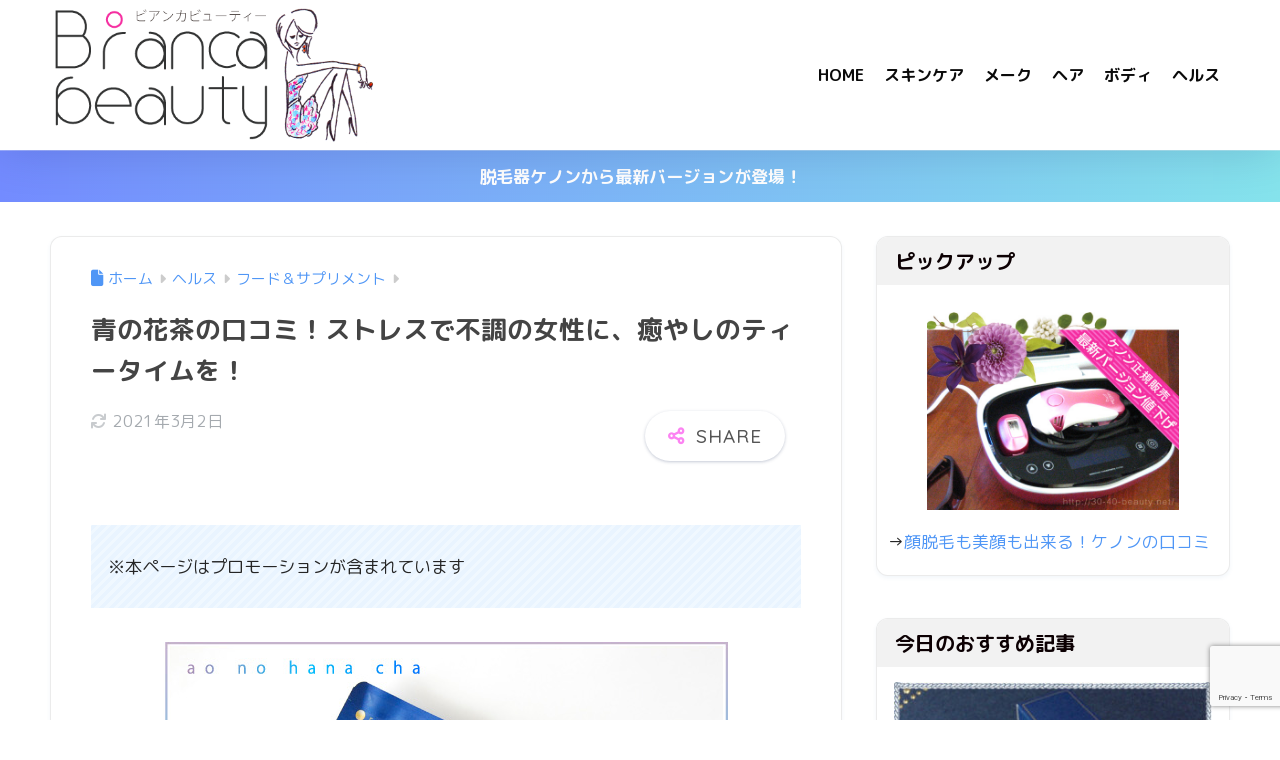

--- FILE ---
content_type: text/html; charset=UTF-8
request_url: https://30-40-beauty.net/aonohanacha/
body_size: 22379
content:

<!DOCTYPE html>
<html lang="ja">
<head>
  <meta charset="utf-8">
  <meta http-equiv="X-UA-Compatible" content="IE=edge">
  <meta name="HandheldFriendly" content="True">
  <meta name="MobileOptimized" content="320">
  <meta name="viewport" content="width=device-width, initial-scale=1, viewport-fit=cover"/>
  <meta name="msapplication-TileColor" content="#fc83f2">
  <meta name="theme-color" content="#fc83f2">
  <link rel="pingback" href="https://30-40-beauty.net/xmlrpc.php">
  <title>青の花茶の口コミ！ストレスで不調の女性に、癒やしのティータイムを！ | 美容系口コミブログ｜ビアンカビューティー</title>
<meta name='robots' content='max-image-preview:large' />
<link rel='dns-prefetch' href='//secure.gravatar.com' />
<link rel='dns-prefetch' href='//stats.wp.com' />
<link rel='dns-prefetch' href='//fonts.googleapis.com' />
<link rel='dns-prefetch' href='//use.fontawesome.com' />
<link rel='dns-prefetch' href='//v0.wordpress.com' />
<link rel="alternate" type="application/rss+xml" title="美容系口コミブログ｜ビアンカビューティー &raquo; フィード" href="https://30-40-beauty.net/feed/" />
<link rel="alternate" type="application/rss+xml" title="美容系口コミブログ｜ビアンカビューティー &raquo; コメントフィード" href="https://30-40-beauty.net/comments/feed/" />
<link rel="alternate" title="oEmbed (JSON)" type="application/json+oembed" href="https://30-40-beauty.net/wp-json/oembed/1.0/embed?url=https%3A%2F%2F30-40-beauty.net%2Faonohanacha%2F" />
<link rel="alternate" title="oEmbed (XML)" type="text/xml+oembed" href="https://30-40-beauty.net/wp-json/oembed/1.0/embed?url=https%3A%2F%2F30-40-beauty.net%2Faonohanacha%2F&#038;format=xml" />
<style id='wp-img-auto-sizes-contain-inline-css' type='text/css'>
img:is([sizes=auto i],[sizes^="auto," i]){contain-intrinsic-size:3000px 1500px}
/*# sourceURL=wp-img-auto-sizes-contain-inline-css */
</style>
<link rel='stylesheet' id='sng-stylesheet-css' href='https://30-40-beauty.net/wp-content/themes/sango-theme/style.css?version=3.11.8' type='text/css' media='all' />
<link rel='stylesheet' id='sng-option-css' href='https://30-40-beauty.net/wp-content/themes/sango-theme/entry-option.css?version=3.11.8' type='text/css' media='all' />
<link rel='stylesheet' id='sng-old-css-css' href='https://30-40-beauty.net/wp-content/themes/sango-theme/style-old.css?version=3.11.8' type='text/css' media='all' />
<link rel='stylesheet' id='sango_theme_gutenberg-style-css' href='https://30-40-beauty.net/wp-content/themes/sango-theme/library/gutenberg/dist/build/style-blocks.css?version=3.11.8' type='text/css' media='all' />
<style id='sango_theme_gutenberg-style-inline-css' type='text/css'>
:root{--sgb-main-color:#fc83f2;--sgb-pastel-color:#ffb7b7;--sgb-accent-color:#ffb36b;--sgb-widget-title-color:#0c0003;--sgb-widget-title-bg-color:#f2f2f2;--sgb-bg-color:#ffffff;--wp--preset--color--sango-main:var(--sgb-main-color);--wp--preset--color--sango-pastel:var(--sgb-pastel-color);--wp--preset--color--sango-accent:var(--sgb-accent-color)}
/*# sourceURL=sango_theme_gutenberg-style-inline-css */
</style>
<link rel='stylesheet' id='sng-googlefonts-css' href='https://fonts.googleapis.com/css?family=Quicksand%3A500%2C700%7CM+PLUS+Rounded+1c%3A400%2C700&#038;display=swap' type='text/css' media='all' />
<link rel='stylesheet' id='sng-fontawesome-css' href='https://use.fontawesome.com/releases/v6.1.1/css/all.css' type='text/css' media='all' />
<style id='wp-emoji-styles-inline-css' type='text/css'>

	img.wp-smiley, img.emoji {
		display: inline !important;
		border: none !important;
		box-shadow: none !important;
		height: 1em !important;
		width: 1em !important;
		margin: 0 0.07em !important;
		vertical-align: -0.1em !important;
		background: none !important;
		padding: 0 !important;
	}
/*# sourceURL=wp-emoji-styles-inline-css */
</style>
<link rel='stylesheet' id='wp-block-library-css' href='https://30-40-beauty.net/wp-includes/css/dist/block-library/style.min.css?ver=6.9' type='text/css' media='all' />
<link rel='stylesheet' id='mediaelement-css' href='https://30-40-beauty.net/wp-includes/js/mediaelement/mediaelementplayer-legacy.min.css?ver=4.2.17' type='text/css' media='all' />
<link rel='stylesheet' id='wp-mediaelement-css' href='https://30-40-beauty.net/wp-includes/js/mediaelement/wp-mediaelement.min.css?ver=6.9' type='text/css' media='all' />
<style id='jetpack-sharing-buttons-style-inline-css' type='text/css'>
.jetpack-sharing-buttons__services-list{display:flex;flex-direction:row;flex-wrap:wrap;gap:0;list-style-type:none;margin:5px;padding:0}.jetpack-sharing-buttons__services-list.has-small-icon-size{font-size:12px}.jetpack-sharing-buttons__services-list.has-normal-icon-size{font-size:16px}.jetpack-sharing-buttons__services-list.has-large-icon-size{font-size:24px}.jetpack-sharing-buttons__services-list.has-huge-icon-size{font-size:36px}@media print{.jetpack-sharing-buttons__services-list{display:none!important}}.editor-styles-wrapper .wp-block-jetpack-sharing-buttons{gap:0;padding-inline-start:0}ul.jetpack-sharing-buttons__services-list.has-background{padding:1.25em 2.375em}
/*# sourceURL=https://30-40-beauty.net/wp-content/plugins/jetpack/_inc/blocks/sharing-buttons/view.css */
</style>
<style id='global-styles-inline-css' type='text/css'>
:root{--wp--preset--aspect-ratio--square: 1;--wp--preset--aspect-ratio--4-3: 4/3;--wp--preset--aspect-ratio--3-4: 3/4;--wp--preset--aspect-ratio--3-2: 3/2;--wp--preset--aspect-ratio--2-3: 2/3;--wp--preset--aspect-ratio--16-9: 16/9;--wp--preset--aspect-ratio--9-16: 9/16;--wp--preset--color--black: #000000;--wp--preset--color--cyan-bluish-gray: #abb8c3;--wp--preset--color--white: #ffffff;--wp--preset--color--pale-pink: #f78da7;--wp--preset--color--vivid-red: #cf2e2e;--wp--preset--color--luminous-vivid-orange: #ff6900;--wp--preset--color--luminous-vivid-amber: #fcb900;--wp--preset--color--light-green-cyan: #7bdcb5;--wp--preset--color--vivid-green-cyan: #00d084;--wp--preset--color--pale-cyan-blue: #8ed1fc;--wp--preset--color--vivid-cyan-blue: #0693e3;--wp--preset--color--vivid-purple: #9b51e0;--wp--preset--color--sango-main: var(--sgb-main-color);--wp--preset--color--sango-pastel: var(--sgb-pastel-color);--wp--preset--color--sango-accent: var(--sgb-accent-color);--wp--preset--color--sango-blue: #009EF3;--wp--preset--color--sango-orange: #ffb36b;--wp--preset--color--sango-red: #f88080;--wp--preset--color--sango-green: #90d581;--wp--preset--color--sango-black: #333;--wp--preset--color--sango-gray: gray;--wp--preset--color--sango-silver: whitesmoke;--wp--preset--color--sango-light-blue: #b4e0fa;--wp--preset--color--sango-light-red: #ffebeb;--wp--preset--color--sango-light-orange: #fff9e6;--wp--preset--gradient--vivid-cyan-blue-to-vivid-purple: linear-gradient(135deg,rgb(6,147,227) 0%,rgb(155,81,224) 100%);--wp--preset--gradient--light-green-cyan-to-vivid-green-cyan: linear-gradient(135deg,rgb(122,220,180) 0%,rgb(0,208,130) 100%);--wp--preset--gradient--luminous-vivid-amber-to-luminous-vivid-orange: linear-gradient(135deg,rgb(252,185,0) 0%,rgb(255,105,0) 100%);--wp--preset--gradient--luminous-vivid-orange-to-vivid-red: linear-gradient(135deg,rgb(255,105,0) 0%,rgb(207,46,46) 100%);--wp--preset--gradient--very-light-gray-to-cyan-bluish-gray: linear-gradient(135deg,rgb(238,238,238) 0%,rgb(169,184,195) 100%);--wp--preset--gradient--cool-to-warm-spectrum: linear-gradient(135deg,rgb(74,234,220) 0%,rgb(151,120,209) 20%,rgb(207,42,186) 40%,rgb(238,44,130) 60%,rgb(251,105,98) 80%,rgb(254,248,76) 100%);--wp--preset--gradient--blush-light-purple: linear-gradient(135deg,rgb(255,206,236) 0%,rgb(152,150,240) 100%);--wp--preset--gradient--blush-bordeaux: linear-gradient(135deg,rgb(254,205,165) 0%,rgb(254,45,45) 50%,rgb(107,0,62) 100%);--wp--preset--gradient--luminous-dusk: linear-gradient(135deg,rgb(255,203,112) 0%,rgb(199,81,192) 50%,rgb(65,88,208) 100%);--wp--preset--gradient--pale-ocean: linear-gradient(135deg,rgb(255,245,203) 0%,rgb(182,227,212) 50%,rgb(51,167,181) 100%);--wp--preset--gradient--electric-grass: linear-gradient(135deg,rgb(202,248,128) 0%,rgb(113,206,126) 100%);--wp--preset--gradient--midnight: linear-gradient(135deg,rgb(2,3,129) 0%,rgb(40,116,252) 100%);--wp--preset--font-size--small: 13px;--wp--preset--font-size--medium: 20px;--wp--preset--font-size--large: 36px;--wp--preset--font-size--x-large: 42px;--wp--preset--font-family--default: "Helvetica", "Arial", "Hiragino Kaku Gothic ProN", "Hiragino Sans", YuGothic, "Yu Gothic", "メイリオ", Meiryo, sans-serif;--wp--preset--font-family--notosans: "Noto Sans JP", var(--wp--preset--font-family--default);--wp--preset--font-family--mplusrounded: "M PLUS Rounded 1c", var(--wp--preset--font-family--default);--wp--preset--font-family--dfont: "Quicksand", var(--wp--preset--font-family--default);--wp--preset--spacing--20: 0.44rem;--wp--preset--spacing--30: 0.67rem;--wp--preset--spacing--40: 1rem;--wp--preset--spacing--50: 1.5rem;--wp--preset--spacing--60: 2.25rem;--wp--preset--spacing--70: 3.38rem;--wp--preset--spacing--80: 5.06rem;--wp--preset--shadow--natural: 6px 6px 9px rgba(0, 0, 0, 0.2);--wp--preset--shadow--deep: 12px 12px 50px rgba(0, 0, 0, 0.4);--wp--preset--shadow--sharp: 6px 6px 0px rgba(0, 0, 0, 0.2);--wp--preset--shadow--outlined: 6px 6px 0px -3px rgb(255, 255, 255), 6px 6px rgb(0, 0, 0);--wp--preset--shadow--crisp: 6px 6px 0px rgb(0, 0, 0);--wp--custom--wrap--width: 92%;--wp--custom--wrap--default-width: 800px;--wp--custom--wrap--content-width: 1180px;--wp--custom--wrap--max-width: var(--wp--custom--wrap--content-width);--wp--custom--wrap--side: 30%;--wp--custom--wrap--gap: 2em;--wp--custom--wrap--mobile--padding: 16px;--wp--custom--shadow--large: 0 16px 30px -7px rgba(0, 12, 66, 0.15 );--wp--custom--shadow--large-hover: 0 40px 50px -16px rgba(0, 12, 66, 0.2 );--wp--custom--shadow--medium: 0 6px 13px -3px rgba(0, 12, 66, 0.1), 0 0px 1px rgba(0,30,100, 0.1 );--wp--custom--shadow--medium-hover: 0 12px 45px -9px rgb(0 0 0 / 23%);--wp--custom--shadow--solid: 0 1px 2px 0 rgba(24, 44, 84, 0.1), 0 1px 3px 1px rgba(24, 44, 84, 0.1);--wp--custom--shadow--solid-hover: 0 2px 4px 0 rgba(24, 44, 84, 0.1), 0 2px 8px 0 rgba(24, 44, 84, 0.1);--wp--custom--shadow--small: 0 2px 4px #4385bb12;--wp--custom--rounded--medium: 12px;--wp--custom--rounded--small: 6px;--wp--custom--widget--padding-horizontal: 18px;--wp--custom--widget--padding-vertical: 6px;--wp--custom--widget--icon-margin: 6px;--wp--custom--widget--gap: 2.5em;--wp--custom--entry--gap: 1.5rem;--wp--custom--entry--gap-mobile: 1rem;--wp--custom--entry--border-color: #eaedf2;--wp--custom--animation--fade-in: fadeIn 0.7s ease 0s 1 normal;--wp--custom--animation--header: fadeHeader 1s ease 0s 1 normal;--wp--custom--transition--default: 0.3s ease-in-out;--wp--custom--totop--opacity: 0.6;--wp--custom--totop--right: 18px;--wp--custom--totop--bottom: 20px;--wp--custom--totop--mobile--right: 16px;--wp--custom--totop--mobile--bottom: 10px;--wp--custom--toc--button--opacity: 0.6;--wp--custom--footer--column-gap: 40px;}:root { --wp--style--global--content-size: 900px;--wp--style--global--wide-size: 980px; }:where(body) { margin: 0; }.wp-site-blocks > .alignleft { float: left; margin-right: 2em; }.wp-site-blocks > .alignright { float: right; margin-left: 2em; }.wp-site-blocks > .aligncenter { justify-content: center; margin-left: auto; margin-right: auto; }:where(.wp-site-blocks) > * { margin-block-start: 1.5rem; margin-block-end: 0; }:where(.wp-site-blocks) > :first-child { margin-block-start: 0; }:where(.wp-site-blocks) > :last-child { margin-block-end: 0; }:root { --wp--style--block-gap: 1.5rem; }:root :where(.is-layout-flow) > :first-child{margin-block-start: 0;}:root :where(.is-layout-flow) > :last-child{margin-block-end: 0;}:root :where(.is-layout-flow) > *{margin-block-start: 1.5rem;margin-block-end: 0;}:root :where(.is-layout-constrained) > :first-child{margin-block-start: 0;}:root :where(.is-layout-constrained) > :last-child{margin-block-end: 0;}:root :where(.is-layout-constrained) > *{margin-block-start: 1.5rem;margin-block-end: 0;}:root :where(.is-layout-flex){gap: 1.5rem;}:root :where(.is-layout-grid){gap: 1.5rem;}.is-layout-flow > .alignleft{float: left;margin-inline-start: 0;margin-inline-end: 2em;}.is-layout-flow > .alignright{float: right;margin-inline-start: 2em;margin-inline-end: 0;}.is-layout-flow > .aligncenter{margin-left: auto !important;margin-right: auto !important;}.is-layout-constrained > .alignleft{float: left;margin-inline-start: 0;margin-inline-end: 2em;}.is-layout-constrained > .alignright{float: right;margin-inline-start: 2em;margin-inline-end: 0;}.is-layout-constrained > .aligncenter{margin-left: auto !important;margin-right: auto !important;}.is-layout-constrained > :where(:not(.alignleft):not(.alignright):not(.alignfull)){max-width: var(--wp--style--global--content-size);margin-left: auto !important;margin-right: auto !important;}.is-layout-constrained > .alignwide{max-width: var(--wp--style--global--wide-size);}body .is-layout-flex{display: flex;}.is-layout-flex{flex-wrap: wrap;align-items: center;}.is-layout-flex > :is(*, div){margin: 0;}body .is-layout-grid{display: grid;}.is-layout-grid > :is(*, div){margin: 0;}body{font-family: var(--sgb-font-family);padding-top: 0px;padding-right: 0px;padding-bottom: 0px;padding-left: 0px;}a:where(:not(.wp-element-button)){text-decoration: underline;}:root :where(.wp-element-button, .wp-block-button__link){background-color: #32373c;border-width: 0;color: #fff;font-family: inherit;font-size: inherit;font-style: inherit;font-weight: inherit;letter-spacing: inherit;line-height: inherit;padding-top: calc(0.667em + 2px);padding-right: calc(1.333em + 2px);padding-bottom: calc(0.667em + 2px);padding-left: calc(1.333em + 2px);text-decoration: none;text-transform: inherit;}.has-black-color{color: var(--wp--preset--color--black) !important;}.has-cyan-bluish-gray-color{color: var(--wp--preset--color--cyan-bluish-gray) !important;}.has-white-color{color: var(--wp--preset--color--white) !important;}.has-pale-pink-color{color: var(--wp--preset--color--pale-pink) !important;}.has-vivid-red-color{color: var(--wp--preset--color--vivid-red) !important;}.has-luminous-vivid-orange-color{color: var(--wp--preset--color--luminous-vivid-orange) !important;}.has-luminous-vivid-amber-color{color: var(--wp--preset--color--luminous-vivid-amber) !important;}.has-light-green-cyan-color{color: var(--wp--preset--color--light-green-cyan) !important;}.has-vivid-green-cyan-color{color: var(--wp--preset--color--vivid-green-cyan) !important;}.has-pale-cyan-blue-color{color: var(--wp--preset--color--pale-cyan-blue) !important;}.has-vivid-cyan-blue-color{color: var(--wp--preset--color--vivid-cyan-blue) !important;}.has-vivid-purple-color{color: var(--wp--preset--color--vivid-purple) !important;}.has-sango-main-color{color: var(--wp--preset--color--sango-main) !important;}.has-sango-pastel-color{color: var(--wp--preset--color--sango-pastel) !important;}.has-sango-accent-color{color: var(--wp--preset--color--sango-accent) !important;}.has-sango-blue-color{color: var(--wp--preset--color--sango-blue) !important;}.has-sango-orange-color{color: var(--wp--preset--color--sango-orange) !important;}.has-sango-red-color{color: var(--wp--preset--color--sango-red) !important;}.has-sango-green-color{color: var(--wp--preset--color--sango-green) !important;}.has-sango-black-color{color: var(--wp--preset--color--sango-black) !important;}.has-sango-gray-color{color: var(--wp--preset--color--sango-gray) !important;}.has-sango-silver-color{color: var(--wp--preset--color--sango-silver) !important;}.has-sango-light-blue-color{color: var(--wp--preset--color--sango-light-blue) !important;}.has-sango-light-red-color{color: var(--wp--preset--color--sango-light-red) !important;}.has-sango-light-orange-color{color: var(--wp--preset--color--sango-light-orange) !important;}.has-black-background-color{background-color: var(--wp--preset--color--black) !important;}.has-cyan-bluish-gray-background-color{background-color: var(--wp--preset--color--cyan-bluish-gray) !important;}.has-white-background-color{background-color: var(--wp--preset--color--white) !important;}.has-pale-pink-background-color{background-color: var(--wp--preset--color--pale-pink) !important;}.has-vivid-red-background-color{background-color: var(--wp--preset--color--vivid-red) !important;}.has-luminous-vivid-orange-background-color{background-color: var(--wp--preset--color--luminous-vivid-orange) !important;}.has-luminous-vivid-amber-background-color{background-color: var(--wp--preset--color--luminous-vivid-amber) !important;}.has-light-green-cyan-background-color{background-color: var(--wp--preset--color--light-green-cyan) !important;}.has-vivid-green-cyan-background-color{background-color: var(--wp--preset--color--vivid-green-cyan) !important;}.has-pale-cyan-blue-background-color{background-color: var(--wp--preset--color--pale-cyan-blue) !important;}.has-vivid-cyan-blue-background-color{background-color: var(--wp--preset--color--vivid-cyan-blue) !important;}.has-vivid-purple-background-color{background-color: var(--wp--preset--color--vivid-purple) !important;}.has-sango-main-background-color{background-color: var(--wp--preset--color--sango-main) !important;}.has-sango-pastel-background-color{background-color: var(--wp--preset--color--sango-pastel) !important;}.has-sango-accent-background-color{background-color: var(--wp--preset--color--sango-accent) !important;}.has-sango-blue-background-color{background-color: var(--wp--preset--color--sango-blue) !important;}.has-sango-orange-background-color{background-color: var(--wp--preset--color--sango-orange) !important;}.has-sango-red-background-color{background-color: var(--wp--preset--color--sango-red) !important;}.has-sango-green-background-color{background-color: var(--wp--preset--color--sango-green) !important;}.has-sango-black-background-color{background-color: var(--wp--preset--color--sango-black) !important;}.has-sango-gray-background-color{background-color: var(--wp--preset--color--sango-gray) !important;}.has-sango-silver-background-color{background-color: var(--wp--preset--color--sango-silver) !important;}.has-sango-light-blue-background-color{background-color: var(--wp--preset--color--sango-light-blue) !important;}.has-sango-light-red-background-color{background-color: var(--wp--preset--color--sango-light-red) !important;}.has-sango-light-orange-background-color{background-color: var(--wp--preset--color--sango-light-orange) !important;}.has-black-border-color{border-color: var(--wp--preset--color--black) !important;}.has-cyan-bluish-gray-border-color{border-color: var(--wp--preset--color--cyan-bluish-gray) !important;}.has-white-border-color{border-color: var(--wp--preset--color--white) !important;}.has-pale-pink-border-color{border-color: var(--wp--preset--color--pale-pink) !important;}.has-vivid-red-border-color{border-color: var(--wp--preset--color--vivid-red) !important;}.has-luminous-vivid-orange-border-color{border-color: var(--wp--preset--color--luminous-vivid-orange) !important;}.has-luminous-vivid-amber-border-color{border-color: var(--wp--preset--color--luminous-vivid-amber) !important;}.has-light-green-cyan-border-color{border-color: var(--wp--preset--color--light-green-cyan) !important;}.has-vivid-green-cyan-border-color{border-color: var(--wp--preset--color--vivid-green-cyan) !important;}.has-pale-cyan-blue-border-color{border-color: var(--wp--preset--color--pale-cyan-blue) !important;}.has-vivid-cyan-blue-border-color{border-color: var(--wp--preset--color--vivid-cyan-blue) !important;}.has-vivid-purple-border-color{border-color: var(--wp--preset--color--vivid-purple) !important;}.has-sango-main-border-color{border-color: var(--wp--preset--color--sango-main) !important;}.has-sango-pastel-border-color{border-color: var(--wp--preset--color--sango-pastel) !important;}.has-sango-accent-border-color{border-color: var(--wp--preset--color--sango-accent) !important;}.has-sango-blue-border-color{border-color: var(--wp--preset--color--sango-blue) !important;}.has-sango-orange-border-color{border-color: var(--wp--preset--color--sango-orange) !important;}.has-sango-red-border-color{border-color: var(--wp--preset--color--sango-red) !important;}.has-sango-green-border-color{border-color: var(--wp--preset--color--sango-green) !important;}.has-sango-black-border-color{border-color: var(--wp--preset--color--sango-black) !important;}.has-sango-gray-border-color{border-color: var(--wp--preset--color--sango-gray) !important;}.has-sango-silver-border-color{border-color: var(--wp--preset--color--sango-silver) !important;}.has-sango-light-blue-border-color{border-color: var(--wp--preset--color--sango-light-blue) !important;}.has-sango-light-red-border-color{border-color: var(--wp--preset--color--sango-light-red) !important;}.has-sango-light-orange-border-color{border-color: var(--wp--preset--color--sango-light-orange) !important;}.has-vivid-cyan-blue-to-vivid-purple-gradient-background{background: var(--wp--preset--gradient--vivid-cyan-blue-to-vivid-purple) !important;}.has-light-green-cyan-to-vivid-green-cyan-gradient-background{background: var(--wp--preset--gradient--light-green-cyan-to-vivid-green-cyan) !important;}.has-luminous-vivid-amber-to-luminous-vivid-orange-gradient-background{background: var(--wp--preset--gradient--luminous-vivid-amber-to-luminous-vivid-orange) !important;}.has-luminous-vivid-orange-to-vivid-red-gradient-background{background: var(--wp--preset--gradient--luminous-vivid-orange-to-vivid-red) !important;}.has-very-light-gray-to-cyan-bluish-gray-gradient-background{background: var(--wp--preset--gradient--very-light-gray-to-cyan-bluish-gray) !important;}.has-cool-to-warm-spectrum-gradient-background{background: var(--wp--preset--gradient--cool-to-warm-spectrum) !important;}.has-blush-light-purple-gradient-background{background: var(--wp--preset--gradient--blush-light-purple) !important;}.has-blush-bordeaux-gradient-background{background: var(--wp--preset--gradient--blush-bordeaux) !important;}.has-luminous-dusk-gradient-background{background: var(--wp--preset--gradient--luminous-dusk) !important;}.has-pale-ocean-gradient-background{background: var(--wp--preset--gradient--pale-ocean) !important;}.has-electric-grass-gradient-background{background: var(--wp--preset--gradient--electric-grass) !important;}.has-midnight-gradient-background{background: var(--wp--preset--gradient--midnight) !important;}.has-small-font-size{font-size: var(--wp--preset--font-size--small) !important;}.has-medium-font-size{font-size: var(--wp--preset--font-size--medium) !important;}.has-large-font-size{font-size: var(--wp--preset--font-size--large) !important;}.has-x-large-font-size{font-size: var(--wp--preset--font-size--x-large) !important;}.has-default-font-family{font-family: var(--wp--preset--font-family--default) !important;}.has-notosans-font-family{font-family: var(--wp--preset--font-family--notosans) !important;}.has-mplusrounded-font-family{font-family: var(--wp--preset--font-family--mplusrounded) !important;}.has-dfont-font-family{font-family: var(--wp--preset--font-family--dfont) !important;}
:root :where(.wp-block-button .wp-block-button__link){background-color: var(--wp--preset--color--sango-main);border-radius: var(--wp--custom--rounded--medium);color: #fff;font-size: 18px;font-weight: 600;padding-top: 0.4em;padding-right: 1.3em;padding-bottom: 0.4em;padding-left: 1.3em;}
:root :where(.wp-block-pullquote){font-size: 1.5em;line-height: 1.6;}
/*# sourceURL=global-styles-inline-css */
</style>
<link rel='stylesheet' id='contact-form-7-css' href='https://30-40-beauty.net/wp-content/plugins/contact-form-7/includes/css/styles.css' type='text/css' media='all' />
<link rel='stylesheet' id='ppress-frontend-css' href='https://30-40-beauty.net/wp-content/plugins/wp-user-avatar/assets/css/frontend.min.css' type='text/css' media='all' />
<link rel='stylesheet' id='ppress-flatpickr-css' href='https://30-40-beauty.net/wp-content/plugins/wp-user-avatar/assets/flatpickr/flatpickr.min.css' type='text/css' media='all' />
<link rel='stylesheet' id='ppress-select2-css' href='https://30-40-beauty.net/wp-content/plugins/wp-user-avatar/assets/select2/select2.min.css' type='text/css' media='all' />
<link rel='stylesheet' id='ez-toc-css' href='https://30-40-beauty.net/wp-content/plugins/easy-table-of-contents/assets/css/screen.min.css' type='text/css' media='all' />
<style id='ez-toc-inline-css' type='text/css'>
div#ez-toc-container .ez-toc-title {font-size: 120%;}div#ez-toc-container .ez-toc-title {font-weight: 400;}div#ez-toc-container ul li , div#ez-toc-container ul li a {font-size: 95%;}div#ez-toc-container ul li , div#ez-toc-container ul li a {font-weight: 500;}div#ez-toc-container nav ul ul li {font-size: 90%;}.ez-toc-box-title {font-weight: bold; margin-bottom: 10px; text-align: center; text-transform: uppercase; letter-spacing: 1px; color: #666; padding-bottom: 5px;position:absolute;top:-4%;left:5%;background-color: inherit;transition: top 0.3s ease;}.ez-toc-box-title.toc-closed {top:-25%;}
.ez-toc-container-direction {direction: ltr;}.ez-toc-counter ul{counter-reset: item ;}.ez-toc-counter nav ul li a::before {content: counters(item, '.', decimal) '. ';display: inline-block;counter-increment: item;flex-grow: 0;flex-shrink: 0;margin-right: .2em; float: left; }.ez-toc-widget-direction {direction: ltr;}.ez-toc-widget-container ul{counter-reset: item ;}.ez-toc-widget-container nav ul li a::before {content: counters(item, '.', decimal) '. ';display: inline-block;counter-increment: item;flex-grow: 0;flex-shrink: 0;margin-right: .2em; float: left; }
/*# sourceURL=ez-toc-inline-css */
</style>
<link rel='stylesheet' id='child-style-css' href='https://30-40-beauty.net/wp-content/themes/sango-theme-child/style.css' type='text/css' media='all' />
<link rel='stylesheet' id='arpw-style-css' href='https://30-40-beauty.net/wp-content/plugins/advanced-random-posts-widget/assets/css/arpw-frontend.css' type='text/css' media='all' />
<script type="text/javascript" src="https://30-40-beauty.net/wp-includes/js/jquery/jquery.min.js?ver=3.7.1" id="jquery-core-js"></script>
<script type="text/javascript" src="https://30-40-beauty.net/wp-includes/js/jquery/jquery-migrate.min.js?ver=3.4.1" id="jquery-migrate-js"></script>
<script type="text/javascript" src="https://30-40-beauty.net/wp-content/plugins/wp-user-avatar/assets/flatpickr/flatpickr.min.js" id="ppress-flatpickr-js"></script>
<script type="text/javascript" src="https://30-40-beauty.net/wp-content/plugins/wp-user-avatar/assets/select2/select2.min.js" id="ppress-select2-js"></script>
<link rel="https://api.w.org/" href="https://30-40-beauty.net/wp-json/" /><link rel="alternate" title="JSON" type="application/json" href="https://30-40-beauty.net/wp-json/wp/v2/posts/7892" /><link rel="EditURI" type="application/rsd+xml" title="RSD" href="https://30-40-beauty.net/xmlrpc.php?rsd" />
<link rel="canonical" href="https://30-40-beauty.net/aonohanacha/" />
<link rel='shortlink' href='https://wp.me/p7AuHO-23i' />
	<style>img#wpstats{display:none}</style>
		<meta property="og:title" content="青の花茶の口コミ！ストレスで不調の女性に、癒やしのティータイムを！" />
<meta property="og:description" content="女性にとってストレスは、ホルモンバランスを崩し健康面、美容面とあらゆる不調につながります。また、ダイエット中では脂肪をためこもうとする働きが起きたりと痩せにくい状態に。青の花茶は、リラックス効果の高いハーブとバタフライピーによるオリエンタルブルーで女性に癒やしを与えます。" />
<meta property="og:type" content="article" />
<meta property="og:url" content="https://30-40-beauty.net/aonohanacha/" />
<meta property="og:image" content="https://30-40-beauty.net/wp-content/uploads/2017/06/aonohanacha-fabius.jpg" />
<meta name="thumbnail" content="https://30-40-beauty.net/wp-content/uploads/2017/06/aonohanacha-fabius.jpg" />
<meta property="og:site_name" content="美容系口コミブログ｜ビアンカビューティー" />
<meta name="twitter:card" content="summary_large_image" />
<style type="text/css" id="custom-background-css">
body.custom-background { background-color: #ffffff; }
</style>
	
<!-- Jetpack Open Graph Tags -->
<meta property="og:type" content="article" />
<meta property="og:title" content="青の花茶の口コミ！ストレスで不調の女性に、癒やしのティータイムを！" />
<meta property="og:url" content="https://30-40-beauty.net/aonohanacha/" />
<meta property="og:description" content="女性にとってストレスは、ホルモンバランスを崩し健康面、美容面とあらゆる不調につながります。また、ダイエット中で&hellip;" />
<meta property="article:published_time" content="2017-06-07T01:19:37+00:00" />
<meta property="article:modified_time" content="2021-03-01T15:56:32+00:00" />
<meta property="og:site_name" content="美容系口コミブログ｜ビアンカビューティー" />
<meta property="og:image" content="https://30-40-beauty.net/wp-content/uploads/2017/06/aonohanacha-fabius.jpg" />
<meta property="og:image:width" content="565" />
<meta property="og:image:height" content="413" />
<meta property="og:image:alt" content="青の花茶" />
<meta property="og:locale" content="ja_JP" />
<meta name="twitter:text:title" content="青の花茶の口コミ！ストレスで不調の女性に、癒やしのティータイムを！" />
<meta name="twitter:image" content="https://30-40-beauty.net/wp-content/uploads/2017/06/aonohanacha-fabius.jpg?w=640" />
<meta name="twitter:image:alt" content="青の花茶" />
<meta name="twitter:card" content="summary_large_image" />

<!-- End Jetpack Open Graph Tags -->
<link rel="icon" href="https://30-40-beauty.net/wp-content/uploads/2016/05/cropped-fabicon-bianca-32x32.gif" sizes="32x32" />
<link rel="icon" href="https://30-40-beauty.net/wp-content/uploads/2016/05/cropped-fabicon-bianca-192x192.gif" sizes="192x192" />
<link rel="apple-touch-icon" href="https://30-40-beauty.net/wp-content/uploads/2016/05/cropped-fabicon-bianca-180x180.gif" />
<meta name="msapplication-TileImage" content="https://30-40-beauty.net/wp-content/uploads/2016/05/cropped-fabicon-bianca-270x270.gif" />
		<style type="text/css" id="wp-custom-css">
			.article-footer .footer-contents .sns-btn {
display: none;
}		</style>
		<style> a{color:#4f96f6}.header, .drawer__title{background-color:#ffffff}#logo a{color:#0a0a0a}.desktop-nav li a , .mobile-nav li a, #drawer__open, .header-search__open, .drawer__title{color:#0a0a0a}.drawer__title__close span, .drawer__title__close span:before{background:#0a0a0a}.desktop-nav li:after{background:#0a0a0a}.mobile-nav .current-menu-item{border-bottom-color:#0a0a0a}.widgettitle, .sidebar .wp-block-group h2, .drawer .wp-block-group h2{color:#0c0003;background-color:#f2f2f2}#footer-menu a, .copyright{color:#ffffff}#footer-menu{background-color:#000000}.footer{background-color:#e0e4eb}.footer, .footer a, .footer .widget ul li a{color:#ffffff}body{font-size:100%}@media only screen and (min-width:481px){body{font-size:107%}}@media only screen and (min-width:1030px){body{font-size:107%}}.totop{background:#009EF3}.header-info a{color:#FFF;background:linear-gradient(95deg, #738bff, #85e3ec)}.fixed-menu ul{background:#FFF}.fixed-menu a{color:#a2a7ab}.fixed-menu .current-menu-item a, .fixed-menu ul li a.active{color:#009EF3}.post-tab{background:#FFF}.post-tab > div{color:#a7a7a7}body{--sgb-font-family:var(--wp--preset--font-family--mplusrounded)}#fixed_sidebar{top:0px}:target{scroll-margin-top:0px}.Threads:before{background-image:url("https://30-40-beauty.net/wp-content/themes/sango-theme/library/images/threads.svg")}.profile-sns li .Threads:before{background-image:url("https://30-40-beauty.net/wp-content/themes/sango-theme/library/images/threads-outline.svg")}.X:before, .follow-x::before{background-image:url("https://30-40-beauty.net/wp-content/themes/sango-theme/library/images/x-circle.svg")}.post, .sidebar .widget, .archive-header{border:solid 1px rgba(0,0,0,.08)}.one-column .post{border:none}.sidebar .widget .widget{border:none}.sidebar .widget_search input{border:solid 1px #ececec}.sidelong__article{border:solid 1px #ececec}.body_bc{background-color:ffffff}@media only screen and (min-width:769px){#logo{height:150px;line-height:150px}#logo img{height:150px}.desktop-nav li a{height:150px;line-height:150px}}</style></head>
<body class="wp-singular post-template-default single single-post postid-7892 single-format-standard custom-background wp-theme-sango-theme wp-child-theme-sango-theme-child fa5">
    <div id="container" class="container"> 
  			<header class="header
			">
				<div id="inner-header" class="inner-header wrap">
		<div id="logo" class="logo header-logo h1 dfont">
	<a href="https://30-40-beauty.net/" class="header-logo__link">
				<img src="https://30-40-beauty.net/wp-content/uploads/2016/04/beanca_rogo-1.png" alt="美容系口コミブログ｜ビアンカビューティー" width="473" height="203" class="header-logo__img">
					</a>
	</div>
	<div class="header-search">
		<input type="checkbox" class="header-search__input" id="header-search-input" onclick="document.querySelector('.header-search__modal .searchform__input').focus()">
	<label class="header-search__close" for="header-search-input"></label>
	<div class="header-search__modal">
	
<form role="search" method="get" class="searchform" action="https://30-40-beauty.net/">
  <div>
    <input type="search" class="searchform__input" name="s" value="" placeholder="検索" />
    <button type="submit" class="searchform__submit" aria-label="検索"><i class="fas fa-search" aria-hidden="true"></i></button>
  </div>
</form>

	</div>
</div>	<nav class="desktop-nav clearfix"><ul id="menu-%e5%9f%ba%e6%9c%ac%e3%83%a1%e3%83%8b%e3%83%a5%e3%83%bc" class="menu"><li id="menu-item-30" class="menu-item menu-item-type-custom menu-item-object-custom menu-item-home menu-item-30"><a href="https://30-40-beauty.net/">HOME</a></li>
<li id="menu-item-934" class="menu-item menu-item-type-taxonomy menu-item-object-category menu-item-has-children menu-item-934"><a href="https://30-40-beauty.net/category/skincare/">スキンケア</a>
<ul class="sub-menu">
	<li id="menu-item-4995" class="menu-item menu-item-type-taxonomy menu-item-object-category menu-item-4995"><a href="https://30-40-beauty.net/category/skincare/pack/">パック</a></li>
	<li id="menu-item-4996" class="menu-item menu-item-type-taxonomy menu-item-object-category menu-item-4996"><a href="https://30-40-beauty.net/category/skincare/basic-makeup/">基礎化粧</a></li>
	<li id="menu-item-4997" class="menu-item menu-item-type-taxonomy menu-item-object-category menu-item-4997"><a href="https://30-40-beauty.net/category/skincare/face-washing-cleansing/">洗顔&#038;クレンジング</a></li>
	<li id="menu-item-4998" class="menu-item menu-item-type-taxonomy menu-item-object-category menu-item-4998"><a href="https://30-40-beauty.net/category/skincare/essence/">美容液</a></li>
	<li id="menu-item-5613" class="menu-item menu-item-type-taxonomy menu-item-object-category menu-item-5613"><a href="https://30-40-beauty.net/category/skincare/allinone/">オールインワン</a></li>
	<li id="menu-item-5612" class="menu-item menu-item-type-taxonomy menu-item-object-category menu-item-5612"><a href="https://30-40-beauty.net/category/skincare/trial/">トライアル</a></li>
</ul>
</li>
<li id="menu-item-4999" class="menu-item menu-item-type-taxonomy menu-item-object-category menu-item-4999"><a href="https://30-40-beauty.net/category/make/">メーク</a></li>
<li id="menu-item-937" class="menu-item menu-item-type-taxonomy menu-item-object-category menu-item-has-children menu-item-937"><a href="https://30-40-beauty.net/category/hair/">ヘア</a>
<ul class="sub-menu">
	<li id="menu-item-5000" class="menu-item menu-item-type-taxonomy menu-item-object-category menu-item-5000"><a href="https://30-40-beauty.net/category/hair/shampoo-conditioner/">シャンプー&#038;コンディショナー</a></li>
	<li id="menu-item-5001" class="menu-item menu-item-type-taxonomy menu-item-object-category menu-item-5001"><a href="https://30-40-beauty.net/category/hair/scalpcare%ef%bc%86damagedhair/">頭皮ケア＆ダメージケア</a></li>
</ul>
</li>
<li id="menu-item-5002" class="menu-item menu-item-type-taxonomy menu-item-object-category menu-item-has-children menu-item-5002"><a href="https://30-40-beauty.net/category/body/">ボディ</a>
<ul class="sub-menu">
	<li id="menu-item-5003" class="menu-item menu-item-type-taxonomy menu-item-object-category menu-item-5003"><a href="https://30-40-beauty.net/category/body/bustup/">バストアップ</a></li>
	<li id="menu-item-5004" class="menu-item menu-item-type-taxonomy menu-item-object-category menu-item-5004"><a href="https://30-40-beauty.net/category/body/seikan/">制汗・消臭</a></li>
	<li id="menu-item-5005" class="menu-item menu-item-type-taxonomy menu-item-object-category menu-item-5005"><a href="https://30-40-beauty.net/category/body/goods/">脱毛＆美容グッズ</a></li>
	<li id="menu-item-5006" class="menu-item menu-item-type-taxonomy menu-item-object-category menu-item-5006"><a href="https://30-40-beauty.net/category/body/kurozumi/">黒ずみ＆イボ＆ボディケア</a></li>
</ul>
</li>
<li id="menu-item-936" class="menu-item menu-item-type-taxonomy menu-item-object-category current-post-ancestor menu-item-has-children menu-item-936"><a href="https://30-40-beauty.net/category/health/">ヘルス</a>
<ul class="sub-menu">
	<li id="menu-item-5007" class="menu-item menu-item-type-taxonomy menu-item-object-category menu-item-5007"><a href="https://30-40-beauty.net/category/health/oralcare/">オーラルケア</a></li>
	<li id="menu-item-5008" class="menu-item menu-item-type-taxonomy menu-item-object-category current-post-ancestor current-menu-parent current-post-parent menu-item-5008"><a href="https://30-40-beauty.net/category/health/food/">フード＆サプリメント</a></li>
</ul>
</li>
</ul></nav></div>
	</header>
			<div class="header-info 
		">
	<a href="https://px.a8.net/svt/ejp?a8mat=2601KQ+AI35JU+2BNE+HV7V6">
	脱毛器ケノンから最新バージョンが登場！	</a>
	</div>
	  <div id="content" class="content">
    <div id="inner-content" class="inner-content wrap cf">
      <main id="main">
                  <article id="entry" class="post-7892 post type-post status-publish format-standard has-post-thumbnail category-food tag-373 tag-374 tag-22 entry">
            <header class="article-header entry-header">
	<nav id="breadcrumb" class="breadcrumb"><ul itemscope itemtype="http://schema.org/BreadcrumbList"><li itemprop="itemListElement" itemscope itemtype="http://schema.org/ListItem"><a href="https://30-40-beauty.net" itemprop="item"><span itemprop="name">ホーム</span></a><meta itemprop="position" content="1" /></li><li itemprop="itemListElement" itemscope itemtype="http://schema.org/ListItem"><a href="https://30-40-beauty.net/category/health/" itemprop="item"><span itemprop="name">ヘルス</span></a><meta itemprop="position" content="2" /></li><li itemprop="itemListElement" itemscope itemtype="http://schema.org/ListItem"><a href="https://30-40-beauty.net/category/health/food/" itemprop="item"><span itemprop="name">フード＆サプリメント</span></a><meta itemprop="position" content="3" /></li></ul></nav>		<h1 class="entry-title single-title">青の花茶の口コミ！ストレスで不調の女性に、癒やしのティータイムを！</h1>
		<div class="entry-meta vcard">
	<time class="updated entry-time" itemprop="dateModified" datetime="2021-03-02">2021年3月2日</time>	</div>
			<input type="checkbox" id="fab">
	<label class="fab-btn extended-fab main-c" for="fab"><i class="fas fa-share-alt" aria-hidden="true"></i></label>
	<label class="fab__close-cover" for="fab"></label>
			<div id="fab__contents">
		<div class="fab__contents-main dfont">
		<label class="fab__contents__close" for="fab"><span></span></label>
		<p class="fab__contents_title">SHARE</p>
					<div class="fab__contents_img" style="background-image: url(https://30-40-beauty.net/wp-content/uploads/2017/06/aonohanacha-fabius.jpg);">
			</div>
					<div class="sns-btn
		 sns-dif	">
				<ul>
			<li class="tw sns-btn__item">
		<a href="https://twitter.com/intent/tweet?url=https%3A%2F%2F30-40-beauty.net%2Faonohanacha%2F&text=%E9%9D%92%E3%81%AE%E8%8A%B1%E8%8C%B6%E3%81%AE%E5%8F%A3%E3%82%B3%E3%83%9F%EF%BC%81%E3%82%B9%E3%83%88%E3%83%AC%E3%82%B9%E3%81%A7%E4%B8%8D%E8%AA%BF%E3%81%AE%E5%A5%B3%E6%80%A7%E3%81%AB%E3%80%81%E7%99%92%E3%82%84%E3%81%97%E3%81%AE%E3%83%86%E3%82%A3%E3%83%BC%E3%82%BF%E3%82%A4%E3%83%A0%E3%82%92%EF%BC%81%EF%BD%9C%E7%BE%8E%E5%AE%B9%E7%B3%BB%E5%8F%A3%E3%82%B3%E3%83%9F%E3%83%96%E3%83%AD%E3%82%B0%EF%BD%9C%E3%83%93%E3%82%A2%E3%83%B3%E3%82%AB%E3%83%93%E3%83%A5%E3%83%BC%E3%83%86%E3%82%A3%E3%83%BC" target="_blank" rel="nofollow noopener noreferrer" aria-label="Xでシェアする">
		<img alt="" src="https://30-40-beauty.net/wp-content/themes/sango-theme/library/images/x.svg">
		<span class="share_txt">ポスト</span>
		</a>
		<span class="scc dfont">0</span>	</li>
					<li class="fb sns-btn__item">
		<a href="https://www.facebook.com/share.php?u=https%3A%2F%2F30-40-beauty.net%2Faonohanacha%2F" target="_blank" rel="nofollow noopener noreferrer" aria-label="Facebookでシェアする">
		<i class="fab fa-facebook" aria-hidden="true"></i>		<span class="share_txt">シェア</span>
		</a>
		<span class="scc dfont">0</span>	</li>
					<li class="hatebu sns-btn__item">
		<a href="http://b.hatena.ne.jp/add?mode=confirm&url=https%3A%2F%2F30-40-beauty.net%2Faonohanacha%2F&title=%E9%9D%92%E3%81%AE%E8%8A%B1%E8%8C%B6%E3%81%AE%E5%8F%A3%E3%82%B3%E3%83%9F%EF%BC%81%E3%82%B9%E3%83%88%E3%83%AC%E3%82%B9%E3%81%A7%E4%B8%8D%E8%AA%BF%E3%81%AE%E5%A5%B3%E6%80%A7%E3%81%AB%E3%80%81%E7%99%92%E3%82%84%E3%81%97%E3%81%AE%E3%83%86%E3%82%A3%E3%83%BC%E3%82%BF%E3%82%A4%E3%83%A0%E3%82%92%EF%BC%81%EF%BD%9C%E7%BE%8E%E5%AE%B9%E7%B3%BB%E5%8F%A3%E3%82%B3%E3%83%9F%E3%83%96%E3%83%AD%E3%82%B0%EF%BD%9C%E3%83%93%E3%82%A2%E3%83%B3%E3%82%AB%E3%83%93%E3%83%A5%E3%83%BC%E3%83%86%E3%82%A3%E3%83%BC" target="_blank" rel="nofollow noopener noreferrer" aria-label="はてブでブックマークする">
		<i class="fa fa-hatebu" aria-hidden="true"></i>
		<span class="share_txt">はてブ</span>
		</a>
		<span class="scc dfont">1</span>	</li>
					<li class="line sns-btn__item">
		<a href="https://social-plugins.line.me/lineit/share?url=https%3A%2F%2F30-40-beauty.net%2Faonohanacha%2F&text=%E9%9D%92%E3%81%AE%E8%8A%B1%E8%8C%B6%E3%81%AE%E5%8F%A3%E3%82%B3%E3%83%9F%EF%BC%81%E3%82%B9%E3%83%88%E3%83%AC%E3%82%B9%E3%81%A7%E4%B8%8D%E8%AA%BF%E3%81%AE%E5%A5%B3%E6%80%A7%E3%81%AB%E3%80%81%E7%99%92%E3%82%84%E3%81%97%E3%81%AE%E3%83%86%E3%82%A3%E3%83%BC%E3%82%BF%E3%82%A4%E3%83%A0%E3%82%92%EF%BC%81%EF%BD%9C%E7%BE%8E%E5%AE%B9%E7%B3%BB%E5%8F%A3%E3%82%B3%E3%83%9F%E3%83%96%E3%83%AD%E3%82%B0%EF%BD%9C%E3%83%93%E3%82%A2%E3%83%B3%E3%82%AB%E3%83%93%E3%83%A5%E3%83%BC%E3%83%86%E3%82%A3%E3%83%BC" target="_blank" rel="nofollow noopener noreferrer" aria-label="LINEでシェアする">
					<i class="fab fa-line" aria-hidden="true"></i>
				<span class="share_txt share_txt_line dfont">LINE</span>
		</a>
	</li>
				</ul>
	</div>
				</div>
	</div>
		</header>
<section class="entry-content">
	<div class="sponsored">			<div class="textwidget">  <div class="sng-box box16">※本ページはプロモーションが含まれています</div>
</div>
		</div><p><img fetchpriority="high" decoding="async" class="aligncenter wp-image-7885 size-full" src="https://30-40-beauty.net/wp-content/uploads/2017/06/aonohanacha-fabius-package.jpg" alt="青の花茶のパッケージ" width="565" height="454" srcset="https://30-40-beauty.net/wp-content/uploads/2017/06/aonohanacha-fabius-package.jpg 565w, https://30-40-beauty.net/wp-content/uploads/2017/06/aonohanacha-fabius-package-300x241.jpg 300w" sizes="(max-width: 565px) 100vw, 565px">ココロとカラダを癒やしてスリムボディへ<br />
<span style="color: #5876d1;"><b>FABIUS</b><b>『青の花茶』</b></span>を<br />
モニターさせて頂きましたのでご紹介します。</p>
<p><b><img decoding="async" class="aligncenter wp-image-7886 size-full" src="https://30-40-beauty.net/wp-content/uploads/2017/06/aonohanacha-fabius-package2.jpg" alt="FABIUS『青の花茶』のパッケージ裏" width="565" height="413" srcset="https://30-40-beauty.net/wp-content/uploads/2017/06/aonohanacha-fabius-package2.jpg 565w, https://30-40-beauty.net/wp-content/uploads/2017/06/aonohanacha-fabius-package2-300x219.jpg 300w" sizes="(max-width: 565px) 100vw, 565px"></b></p>
<p style="text-align: center;"><span style="font-size: 14px;">青の花茶の裏面【名称、栄養成分、取扱上の注意、お召し上がり方、賞味期限】</span></p>
<div id="ez-toc-container" class="ez-toc-v2_0_80 counter-hierarchy ez-toc-counter ez-toc-white ez-toc-container-direction">
<div class="ez-toc-title-container">
<p class="ez-toc-title" style="cursor:inherit">目次</p>
<span class="ez-toc-title-toggle"><a href="#" class="ez-toc-pull-right ez-toc-btn ez-toc-btn-xs ez-toc-btn-default ez-toc-toggle" aria-label="Toggle Table of Content"><span class="ez-toc-js-icon-con"><span class=""><span class="eztoc-hide" style="display:none;">Toggle</span><span class="ez-toc-icon-toggle-span"><svg style="fill: #999;color:#999" xmlns="http://www.w3.org/2000/svg" class="list-377408" width="20px" height="20px" viewBox="0 0 24 24" fill="none"><path d="M6 6H4v2h2V6zm14 0H8v2h12V6zM4 11h2v2H4v-2zm16 0H8v2h12v-2zM4 16h2v2H4v-2zm16 0H8v2h12v-2z" fill="currentColor"></path></svg><svg style="fill: #999;color:#999" class="arrow-unsorted-368013" xmlns="http://www.w3.org/2000/svg" width="10px" height="10px" viewBox="0 0 24 24" version="1.2" baseProfile="tiny"><path d="M18.2 9.3l-6.2-6.3-6.2 6.3c-.2.2-.3.4-.3.7s.1.5.3.7c.2.2.4.3.7.3h11c.3 0 .5-.1.7-.3.2-.2.3-.5.3-.7s-.1-.5-.3-.7zM5.8 14.7l6.2 6.3 6.2-6.3c.2-.2.3-.5.3-.7s-.1-.5-.3-.7c-.2-.2-.4-.3-.7-.3h-11c-.3 0-.5.1-.7.3-.2.2-.3.5-.3.7s.1.5.3.7z"/></svg></span></span></span></a></span></div>
<nav><ul class='ez-toc-list ez-toc-list-level-1 ' ><li class='ez-toc-page-1 ez-toc-heading-level-2'><a class="ez-toc-link ez-toc-heading-1" href="#%E9%9D%92%E3%81%AE%E8%8A%B1%E8%8C%B6%E3%81%AE%E7%89%B9%E5%BE%B4" >青の花茶の特徴</a><ul class='ez-toc-list-level-3' ><li class='ez-toc-heading-level-3'><a class="ez-toc-link ez-toc-heading-2" href="#%E9%9D%92%E3%81%AE%E8%8A%B1%E8%8C%B6%E3%81%93%E3%81%A0%E3%82%8F%E3%82%8A%E3%81%AE%E6%88%90%E5%88%86" >青の花茶こだわりの成分</a></li></ul></li><li class='ez-toc-page-1 ez-toc-heading-level-2'><a class="ez-toc-link ez-toc-heading-3" href="#%E9%9D%92%E3%81%AE%E8%8A%B1%E8%8C%B6%E3%81%AE%E3%81%8A%E3%81%84%E3%81%97%E3%81%84%E9%A3%B2%E3%81%BF%E6%96%B9" >青の花茶のおいしい飲み方</a><ul class='ez-toc-list-level-3' ><li class='ez-toc-heading-level-3'><a class="ez-toc-link ez-toc-heading-4" href="#%E3%83%9B%E3%83%83%E3%83%88%E3%81%A7%E9%A3%B2%E3%82%93%E3%81%A7%E3%81%BF%E3%81%9F%E5%8F%A3%E3%82%B3%E3%83%9F" >ホットで飲んでみた口コミ</a></li><li class='ez-toc-page-1 ez-toc-heading-level-3'><a class="ez-toc-link ez-toc-heading-5" href="#%E3%82%A2%E3%82%A4%E3%82%B9%E3%81%A7%E9%A3%B2%E3%82%93%E3%81%A7%E3%81%BF%E3%81%9F%E5%8F%A3%E3%82%B3%E3%83%9F" >アイスで飲んでみた口コミ</a></li></ul></li></ul></nav></div>
<h2 id="i-0"><span class="ez-toc-section" id="%E9%9D%92%E3%81%AE%E8%8A%B1%E8%8C%B6%E3%81%AE%E7%89%B9%E5%BE%B4"></span>青の花茶の特徴<span class="ez-toc-section-end"></span></h2>
<p>日々の生活の中でストレスを感じやすい方、ダイエット中の方に。<br />
ハーブの力でココロのリラックス、カラダの健康とダイエットを優しくサポートします。</p>
<p><img decoding="async" class="aligncenter wp-image-7887 size-full" src="https://30-40-beauty.net/wp-content/uploads/2017/06/aonohanacha-fabius-package3.jpg" alt="FABIUS『青の花茶』のパッケージ裏の中身" width="565" height="413" srcset="https://30-40-beauty.net/wp-content/uploads/2017/06/aonohanacha-fabius-package3.jpg 565w, https://30-40-beauty.net/wp-content/uploads/2017/06/aonohanacha-fabius-package3-300x219.jpg 300w" sizes="(max-width: 565px) 100vw, 565px"></p>
<h3 id="i-1"><span class="ez-toc-section" id="%E9%9D%92%E3%81%AE%E8%8A%B1%E8%8C%B6%E3%81%93%E3%81%A0%E3%82%8F%E3%82%8A%E3%81%AE%E6%88%90%E5%88%86"></span>青の花茶こだわりの成分<span class="ez-toc-section-end"></span></h3>
<p><b><img loading="lazy" decoding="async" class="aligncenter wp-image-7884 size-full" src="https://30-40-beauty.net/wp-content/uploads/2017/06/aonohanacha-details.jpg" alt="FABIUS『青の花茶』の中身" width="565" height="562" srcset="https://30-40-beauty.net/wp-content/uploads/2017/06/aonohanacha-details.jpg 565w, https://30-40-beauty.net/wp-content/uploads/2017/06/aonohanacha-details-150x150.jpg 150w, https://30-40-beauty.net/wp-content/uploads/2017/06/aonohanacha-details-300x298.jpg 300w, https://30-40-beauty.net/wp-content/uploads/2017/06/aonohanacha-details-200x200.jpg 200w, https://30-40-beauty.net/wp-content/uploads/2017/06/aonohanacha-details-100x100.jpg 100w" sizes="auto, (max-width: 565px) 100vw, 565px"></b><span style="color: #5876d1;"><b>［1］チャック付き</b></span><br />
チャックを閉めて保管してください。<br />
<span style="color: #5876d1;"><b>［2］30包入り</b></span><br />
ティーパック1包1g×30包<br />
<span style="color: #5876d1;"><b>［3］ティーパック</b></span><br />
カップにもちょうど合う小さなサイズ。<br />
<span style="color: #5876d1;"><b>［4］ティーパックの中身</b></span><br />
5種類のハーブがブレンドされています。</p>
<p>ティーパックの中身を見ると、青っぽい乾燥された小さな花びらが見えます。<br />
これは、バタフライピーというタイに自生するマメ科の植物。<br />
このバタフライピーから出る<b><span style="color: #5876d1;">天然色素のオリエンタルブルー</span></b>が抑制効果を持ち、心まで落ち着かせます。<br />
また、ポリフェノールの一種アントシアニンがブルーベリーの4.2倍も含まれており、眼精疲労に効果が期待できます。<br />
パソコン作業の多い方にもおすすめです。</p>
<table style="height: 40px;" width="672">
<tbody>
<tr>
<td style="width: 1132px; background-color: #f9f2ff; text-align: center;" colspan="2">その他4つの成分</td>
</tr>
<tr>
<td style="width: 588.5px;"><span style="color: #b387de;"><b>甜茶</b></span><br />
甘さ砂糖の75～100倍ながら、体内で消化吸収されない特性があるためダイエットに最適。口臭の予防などの効果も。</td>
<td style="width: 543.5px;"><span style="color: #b387de;"><b>アマチャヅル</b></span><br />
サポニンと呼ばれる沈静成分の数は、高麗人参よりも多い70種類以上。ストレス性疾患や神経痛の改善、動脈化硬化の予防などに効果的。</td>
</tr>
<tr>
<td style="width: 588.5px;"><span style="color: #b387de;"><b>ラフマ</b></span><br />
脳内のセロトニンを増やす力があるといわれ興奮や緊張物質の過剰分泌を抑え、心のバランスを整えて精神を安定させる作用があります。</td>
<td style="width: 543.5px;"><span style="color: #b387de;"><b>メグスリノキ</b></span><br />
樹皮や葉の煎じ汁で目を洗うと眼病に聞くことから名づけられた樹。疲れ目やかすれ目の改善、二日酔いにも効果的。</td>
</tr>
</tbody>
</table>
<p>全成分／バタフライピー（蝶豆）、甜茶、アマチャヅル、ラフマ、メグスリノキ<br />
エネルギー／0kcal（100ml当たり）<br />
<b><span style="color: #b387de;">☆</span></b>安全性の確認が取れた原料のみを使用。一般財団法人日本食品分析センターにて最終製品を検査済み。</p>
<h2 id="i-2"><span class="ez-toc-section" id="%E9%9D%92%E3%81%AE%E8%8A%B1%E8%8C%B6%E3%81%AE%E3%81%8A%E3%81%84%E3%81%97%E3%81%84%E9%A3%B2%E3%81%BF%E6%96%B9"></span>青の花茶のおいしい飲み方<span class="ez-toc-section-end"></span></h2>
<p>基本の飲み方は、カップにティーパック1包を入れ、沸騰したお湯または水を注ぎ、2~3分してからいただきます。</p>
<p><b><img loading="lazy" decoding="async" class="aligncenter wp-image-7891 size-full" src="https://30-40-beauty.net/wp-content/uploads/2017/06/aonohanacha-time.jpg" alt="青の花茶のおいしい飲み方" width="565" height="562" srcset="https://30-40-beauty.net/wp-content/uploads/2017/06/aonohanacha-time.jpg 565w, https://30-40-beauty.net/wp-content/uploads/2017/06/aonohanacha-time-150x150.jpg 150w, https://30-40-beauty.net/wp-content/uploads/2017/06/aonohanacha-time-300x298.jpg 300w, https://30-40-beauty.net/wp-content/uploads/2017/06/aonohanacha-time-200x200.jpg 200w, https://30-40-beauty.net/wp-content/uploads/2017/06/aonohanacha-time-100x100.jpg 100w" sizes="auto, (max-width: 565px) 100vw, 565px"></b><br />
お湯をカップに注ぐうちに、<b><span style="color: #5876d1;">オリエンタルブルーに変化</span></b>していきます。<br />
お湯や水の量・抽出時間で、濃さが変わってきますので、お好みで調整して楽しんでください。</p>
<p>カップ以外では、ポットで抽出すれば、ゆったりとしたティータイムに。<br />
こちらも2〜5分程度蒸らして、お好みの濃さでどうぞ！<br />
<span style="background-color: #f0ffff;">渋くなりにくい原料を使っているので、ティーパックを浸けたままでもOKです。</span><br />
紅茶と同じく、色が出なくなるまでお楽しみいただけます。</p>
<h3 style="text-align: left;" id="i-3"><span class="ez-toc-section" id="%E3%83%9B%E3%83%83%E3%83%88%E3%81%A7%E9%A3%B2%E3%82%93%E3%81%A7%E3%81%BF%E3%81%9F%E5%8F%A3%E3%82%B3%E3%83%9F"></span>ホットで飲んでみた口コミ<span class="ez-toc-section-end"></span></h3>
<p style="text-align: left;"><img loading="lazy" decoding="async" class="aligncenter wp-image-7889 size-full" src="https://30-40-beauty.net/wp-content/uploads/2017/06/aonohanacha-kuchikomi-hot.jpg" alt="青の花茶の飲み方（ホット）" width="565" height="1029" srcset="https://30-40-beauty.net/wp-content/uploads/2017/06/aonohanacha-kuchikomi-hot.jpg 565w, https://30-40-beauty.net/wp-content/uploads/2017/06/aonohanacha-kuchikomi-hot-165x300.jpg 165w, https://30-40-beauty.net/wp-content/uploads/2017/06/aonohanacha-kuchikomi-hot-562x1024.jpg 562w" sizes="auto, (max-width: 565px) 100vw, 565px">お湯を注いだときから、カップの中で青い色が広がっていくのがとても神秘的。<br />
<span style="text-decoration: underline;">ガラスのカップの方が、断然、色による癒やしの効果が高くなると思います。</span></p>
<p>写真は約1〜2分ほど抽出したもの。<br />
深いブルーを見ていると心が少し落ち着きます。<br />
味は、漢方のような複雑な味ですが、<b><span style="color: #5876d1;">まろやかな甘さ</span></b>があるので飲みやすいです。<br />
渋くない甘みのある漢方茶といった印象です。</p>
<h3 id="i-4"><span class="ez-toc-section" id="%E3%82%A2%E3%82%A4%E3%82%B9%E3%81%A7%E9%A3%B2%E3%82%93%E3%81%A7%E3%81%BF%E3%81%9F%E5%8F%A3%E3%82%B3%E3%83%9F"></span>アイスで飲んでみた口コミ<span class="ez-toc-section-end"></span></h3>
<p><img loading="lazy" decoding="async" class="aligncenter wp-image-7890 size-full" src="https://30-40-beauty.net/wp-content/uploads/2017/06/aonohanacha-kuchikomi-ice.jpg" alt="青の花茶の飲み方（アイス）" width="565" height="992" srcset="https://30-40-beauty.net/wp-content/uploads/2017/06/aonohanacha-kuchikomi-ice.jpg 565w, https://30-40-beauty.net/wp-content/uploads/2017/06/aonohanacha-kuchikomi-ice-171x300.jpg 171w" sizes="auto, (max-width: 565px) 100vw, 565px">なんとも爽やかなブルー！<br />
ホットでは深海のブルー、アイスでは太陽の光が注ぐ<b><span style="color: #5876d1;">海の水面</span></b>のよう。<br />
氷に光が反射して、ゆらゆらきらめいてホントにきれいです。<br />
ハーブと色の相乗効果で、アイスの方がリラックス度が高いかも！<br />
まるでカクテルのような爽やかさが夏にピッタリな花茶です。</p>
<p>私は普段からリラックスしたいときにハーブティーをよく飲みますが、<b><span style="color: #5876d1;">色でも心を落ち着かせるというプラスの効果</span></b>がとっても気に入りました！<br />
それに、普通のハーブティーだとついお茶菓子が欲しくなりますが、花茶の場合は甘さがあるので花茶だけで満足できます。</p>
<p>一日の終わりに、オリエンタルブルーの花茶で癒やされてみませんか？</p>
<p>※あくまで個人の感想となります、その効能・効果を保証するものではございません。※浸透は角質層まで</p>
</section>
<footer class="article-footer">
	<aside>
	<div class="footer-contents">
						<div class="sns-btn
			">
		<span class="sns-btn__title dfont">SHARE</span>		<ul>
			<li class="tw sns-btn__item">
		<a href="https://twitter.com/intent/tweet?url=https%3A%2F%2F30-40-beauty.net%2Faonohanacha%2F&text=%E9%9D%92%E3%81%AE%E8%8A%B1%E8%8C%B6%E3%81%AE%E5%8F%A3%E3%82%B3%E3%83%9F%EF%BC%81%E3%82%B9%E3%83%88%E3%83%AC%E3%82%B9%E3%81%A7%E4%B8%8D%E8%AA%BF%E3%81%AE%E5%A5%B3%E6%80%A7%E3%81%AB%E3%80%81%E7%99%92%E3%82%84%E3%81%97%E3%81%AE%E3%83%86%E3%82%A3%E3%83%BC%E3%82%BF%E3%82%A4%E3%83%A0%E3%82%92%EF%BC%81%EF%BD%9C%E7%BE%8E%E5%AE%B9%E7%B3%BB%E5%8F%A3%E3%82%B3%E3%83%9F%E3%83%96%E3%83%AD%E3%82%B0%EF%BD%9C%E3%83%93%E3%82%A2%E3%83%B3%E3%82%AB%E3%83%93%E3%83%A5%E3%83%BC%E3%83%86%E3%82%A3%E3%83%BC" target="_blank" rel="nofollow noopener noreferrer" aria-label="Xでシェアする">
		<img alt="" src="https://30-40-beauty.net/wp-content/themes/sango-theme/library/images/x.svg">
		<span class="share_txt">ポスト</span>
		</a>
		<span class="scc dfont">0</span>	</li>
					<li class="fb sns-btn__item">
		<a href="https://www.facebook.com/share.php?u=https%3A%2F%2F30-40-beauty.net%2Faonohanacha%2F" target="_blank" rel="nofollow noopener noreferrer" aria-label="Facebookでシェアする">
		<i class="fab fa-facebook" aria-hidden="true"></i>		<span class="share_txt">シェア</span>
		</a>
		<span class="scc dfont">0</span>	</li>
					<li class="hatebu sns-btn__item">
		<a href="http://b.hatena.ne.jp/add?mode=confirm&url=https%3A%2F%2F30-40-beauty.net%2Faonohanacha%2F&title=%E9%9D%92%E3%81%AE%E8%8A%B1%E8%8C%B6%E3%81%AE%E5%8F%A3%E3%82%B3%E3%83%9F%EF%BC%81%E3%82%B9%E3%83%88%E3%83%AC%E3%82%B9%E3%81%A7%E4%B8%8D%E8%AA%BF%E3%81%AE%E5%A5%B3%E6%80%A7%E3%81%AB%E3%80%81%E7%99%92%E3%82%84%E3%81%97%E3%81%AE%E3%83%86%E3%82%A3%E3%83%BC%E3%82%BF%E3%82%A4%E3%83%A0%E3%82%92%EF%BC%81%EF%BD%9C%E7%BE%8E%E5%AE%B9%E7%B3%BB%E5%8F%A3%E3%82%B3%E3%83%9F%E3%83%96%E3%83%AD%E3%82%B0%EF%BD%9C%E3%83%93%E3%82%A2%E3%83%B3%E3%82%AB%E3%83%93%E3%83%A5%E3%83%BC%E3%83%86%E3%82%A3%E3%83%BC" target="_blank" rel="nofollow noopener noreferrer" aria-label="はてブでブックマークする">
		<i class="fa fa-hatebu" aria-hidden="true"></i>
		<span class="share_txt">はてブ</span>
		</a>
		<span class="scc dfont">1</span>	</li>
					<li class="line sns-btn__item">
		<a href="https://social-plugins.line.me/lineit/share?url=https%3A%2F%2F30-40-beauty.net%2Faonohanacha%2F&text=%E9%9D%92%E3%81%AE%E8%8A%B1%E8%8C%B6%E3%81%AE%E5%8F%A3%E3%82%B3%E3%83%9F%EF%BC%81%E3%82%B9%E3%83%88%E3%83%AC%E3%82%B9%E3%81%A7%E4%B8%8D%E8%AA%BF%E3%81%AE%E5%A5%B3%E6%80%A7%E3%81%AB%E3%80%81%E7%99%92%E3%82%84%E3%81%97%E3%81%AE%E3%83%86%E3%82%A3%E3%83%BC%E3%82%BF%E3%82%A4%E3%83%A0%E3%82%92%EF%BC%81%EF%BD%9C%E7%BE%8E%E5%AE%B9%E7%B3%BB%E5%8F%A3%E3%82%B3%E3%83%9F%E3%83%96%E3%83%AD%E3%82%B0%EF%BD%9C%E3%83%93%E3%82%A2%E3%83%B3%E3%82%AB%E3%83%93%E3%83%A5%E3%83%BC%E3%83%86%E3%82%A3%E3%83%BC" target="_blank" rel="nofollow noopener noreferrer" aria-label="LINEでシェアする">
					<i class="fab fa-line" aria-hidden="true"></i>
				<span class="share_txt share_txt_line dfont">LINE</span>
		</a>
	</li>
				</ul>
	</div>
							<div class="footer-meta dfont">
						<p class="footer-meta_title">CATEGORY :</p>
				<ul class="post-categories">
	<li><a href="https://30-40-beauty.net/category/health/food/" rel="category tag">フード＆サプリメント</a></li></ul>									<div class="meta-tag">
				<p class="footer-meta_title">TAGS :</p>
				<ul><li><a href="https://30-40-beauty.net/tag/%e3%82%b9%e3%83%88%e3%83%ac%e3%82%b9/" rel="tag">ストレス</a></li><li><a href="https://30-40-beauty.net/tag/%e3%83%86%e3%82%a3%e3%83%bc/" rel="tag">ティー</a></li><li><a href="https://30-40-beauty.net/tag/%e5%8f%a3%e3%82%b3%e3%83%9f/" rel="tag">口コミ</a></li></ul>			</div>
					</div>
												<div class="related-posts type_a slide"><ul>	<li>
	<a href="https://30-40-beauty.net/uv-stick-jelly/">
		<figure class="rlmg">
		<img src="https://30-40-beauty.net/wp-content/uploads/2019/02/uv-stick-jelly-1.jpg" width="520" height="300" alt="食べる日焼け止めUV stick jellyの効果と口コミ！紫外線対策ゼリーサプリメント！" loading="lazy">
		</figure>
		<div class="rep">
		<p>食べる日焼け止めUV stick jellyの効果と口コミ！紫外線対策ゼリーサプリメント！</p>
					</div>
	</a>
	</li>
				<li>
	<a href="https://30-40-beauty.net/naturalhealthystandard-greensmoothie/">
		<figure class="rlmg">
		<img src="https://30-40-beauty.net/wp-content/uploads/2018/04/naturalhealthystandard-greensmoothie-1.jpg" width="520" height="300" alt="ミネラル酵素グリーンスムージーで痩せた！？実際に飲んでみた口コミと効果とは" loading="lazy">
		</figure>
		<div class="rep">
		<p>ミネラル酵素グリーンスムージーで痩せた！？実際に飲んでみた口コミと効果とは</p>
					</div>
	</a>
	</li>
				<li>
	<a href="https://30-40-beauty.net/microdiet-7packs-review/">
		<figure class="rlmg">
		<img src="https://30-40-beauty.net/wp-content/uploads/2018/04/microdiet-7packs-review-1.jpg" width="520" height="300" alt="美味しかった！また食べたい！マイクロダイエットを使って置き換えダイエットに挑戦！" loading="lazy">
		</figure>
		<div class="rep">
		<p>美味しかった！また食べたい！マイクロダイエットを使って置き換えダイエットに挑戦！</p>
					</div>
	</a>
	</li>
				<li>
	<a href="https://30-40-beauty.net/%e3%81%8d%e3%82%85%e3%81%8d%e3%82%85%e3%81%a3%e3%81%a8%e5%b0%8f%e7%94%ba%e5%8f%a3%e3%82%b3%e3%83%9f/">
		<figure class="rlmg">
		<img src="https://30-40-beauty.net/wp-content/uploads/2016/06/kyukyu-komachi_8.jpg" width="520" height="300" alt="きゅきゅっと小町で、足がパンパンになるお悩みもスッキリへ。" loading="lazy">
		</figure>
		<div class="rep">
		<p>きゅきゅっと小町で、足がパンパンになるお悩みもスッキリへ。</p>
					</div>
	</a>
	</li>
				<li>
	<a href="https://30-40-beauty.net/cranberry-ginger/">
		<figure class="rlmg">
		<img src="https://30-40-beauty.net/wp-content/uploads/2020/02/C_9538.jpg" width="520" height="300" alt="体がぽかぽか！クランベリーしょうがのハーブティーが美味しすぎたよ！" loading="lazy">
		</figure>
		<div class="rep">
		<p>体がぽかぽか！クランベリーしょうがのハーブティーが美味しすぎたよ！</p>
					</div>
	</a>
	</li>
				<li>
	<a href="https://30-40-beauty.net/kenbi/">
		<figure class="rlmg">
		<img src="https://30-40-beauty.net/wp-content/uploads/2015/11/Nutsdriedfruit.jpg" width="520" height="300" alt="ナッツ＆ドライフルーツの「一日健美堅果」で間食をヘルシーに変える。" loading="lazy">
		</figure>
		<div class="rep">
		<p>ナッツ＆ドライフルーツの「一日健美堅果」で間食をヘルシーに変える。</p>
					</div>
	</a>
	</li>
			</ul></div>	</div>
			<div class="author-info pastel-bc">
			<div class="author-info__inner">
	<div class="tb">
		<div class="tb-left">
		<div class="author_label">
		<span>この記事を書いた人</span>
		</div>
		<div class="author_img">
		<img data-del="avatar" src='https://30-40-beauty.net/wp-content/uploads/2016/04/BIANCAleft-1-100x100.jpg' class='avatar pp-user-avatar avatar-100 photo ' height='100' width='100'/>		</div>
		<dl class="aut">
			<dt>
			<a class="dfont" href="https://30-40-beauty.net/author/489agujepe/">
				<span>ビアンカ</span>
			</a>
			</dt>
			<dd></dd>
		</dl>
		</div>
		<div class="tb-right">
		<p>美容薬学検定1級、日本化粧品検定1級取得。30-40代の同世代の女性に日々気になる美容アイテムを紹介しています。イチオシ美容アイテムは「<a href="https://30-40-beauty.net/kenon-datsumouki/">脱毛器ケノン</a>」です☆</p>
		<div class="follow_btn dfont">
					</div>
		</div>
	</div>
	</div>
				</div>
			</aside>
</footer><div id="comments">
		</div>
<script type="application/ld+json">{"@context":"http://schema.org","@type":"Article","mainEntityOfPage":"https://30-40-beauty.net/aonohanacha/","headline":"青の花茶の口コミ！ストレスで不調の女性に、癒やしのティータイムを！","image":{"@type":"ImageObject","url":"https://30-40-beauty.net/wp-content/uploads/2017/06/aonohanacha-fabius.jpg","width":565,"height":413},"datePublished":"2017-06-07T10:19:37+0900","dateModified":"2021-03-02T00:56:32+0900","author":{"@type":"Person","name":"ビアンカ","url":""},"publisher":{"@type":"Organization","name":"","logo":{"@type":"ImageObject","url":""}},"description":"女性にとってストレスは、ホルモンバランスを崩し健康面、美容面とあらゆる不調につながります。また、ダイエット中では脂肪をためこもうとする働きが起きたりと痩せにくい状態に。青の花茶は、リラックス効果の高いハーブとバタフライピーによるオリエンタルブルーで女性に癒やしを与えます。"}</script>            </article>
            <div class="prnx_box">
		<a href="https://30-40-beauty.net/lesino-bihaku-serum-supplement/" class="prnx pr">
		<p><i class="fas fa-angle-left" aria-hidden="true"></i> 前の記事</p>
		<div class="prnx_tb">
					<figure><img width="160" height="126" src="https://30-40-beauty.net/wp-content/uploads/2017/06/lesino-set2.jpg" class="attachment-thumb-160 size-thumb-160 wp-post-image" alt="エルシーノ美白美容液＆サプリ" decoding="async" loading="lazy" srcset="https://30-40-beauty.net/wp-content/uploads/2017/06/lesino-set2.jpg 565w, https://30-40-beauty.net/wp-content/uploads/2017/06/lesino-set2-300x236.jpg 300w" sizes="auto, (max-width: 160px) 100vw, 160px" /></figure>
		  
		<span class="prev-next__text">エルシーノ美白美容液＆サプリの口コミ！Wのケアで結果につなげる…</span>
		</div>
	</a>
				<a href="https://30-40-beauty.net/%e3%82%b1%e3%83%8e%e3%83%b3%e3%82%ab%e3%83%bc%e3%83%88%e3%83%aa%e3%83%83%e3%82%b8%e7%a8%ae%e9%a1%9e%e3%81%a8%e6%af%94%e8%bc%83/" class="prnx nx">
		<p>次の記事 <i class="fas fa-angle-right" aria-hidden="true"></i></p>
		<div class="prnx_tb">
		<span class="prev-next__text">ケノンカートリッジの違いとは？新型含む【全5種類】の値段や部位…</span>
					<figure><img width="160" height="124" src="https://30-40-beauty.net/wp-content/uploads/2017/06/kenon-cartridge.jpg" class="attachment-thumb-160 size-thumb-160 wp-post-image" alt="ケノンカートリッジの比較" decoding="async" loading="lazy" srcset="https://30-40-beauty.net/wp-content/uploads/2017/06/kenon-cartridge.jpg 565w, https://30-40-beauty.net/wp-content/uploads/2017/06/kenon-cartridge-300x233.jpg 300w" sizes="auto, (max-width: 160px) 100vw, 160px" /></figure>
				</div>
	</a>
	</div>
                        </main>
        <div id="sidebar1" class="sidebar1 sidebar" role="complementary">
    <aside class="insidesp">
              <div id="notfix" class="normal-sidebar">
          <div id="text-8" class="widget widget_text"><h4 class="widgettitle has-fa-before">ピックアップ</h4>			<div class="textwidget"><figure class="wp-block-image"><a href="https://30-40-beauty.net/kenon-datsumouki/"><img decoding="async" src="https://30-40-beauty.net/wp-content/uploads/2016/10/kenon_datumou1.jpg" alt="脱毛器ケノン"/></a></figure>
<p><!-- /wp:image --></p>
<p> →<a href="https://30-40-beauty.net/kenon-datsumouki/">顔脱毛も美顔も出来る！ケノンの口コミ</a></p>
</div>
		</div><div id="arpw-widget-2" class="widget arpw-widget-random"><h4 class="widgettitle has-fa-before">今日のおすすめ記事</h4><div class="arpw-random-post "><ul class="arpw-ul"><li class="arpw-li arpw-clearfix"><a href="https://30-40-beauty.net/biotech-free-report/"  rel="bookmark"><img class="arpw-thumbnail alignleft" src="https://30-40-beauty.net/wp-content/uploads/2016/05/biotech_11-350x271.jpg" alt="バイオテックの無料体験レポ！プロが行う頭皮ケアの口コミ徹底紹介！" width="350" height="0"></a><a class="arpw-title" href="https://30-40-beauty.net/biotech-free-report/" rel="bookmark">バイオテックの無料体験レポ！プロが行う頭皮ケアの口コミ徹底紹介！</a></li><li class="arpw-li arpw-clearfix"><a href="https://30-40-beauty.net/%e7%be%8e%e7%99%bd%e3%82%af%e3%83%aa%e3%83%bc%e3%83%a0%e9%a1%94%e7%99%bd%e3%81%ae%e5%8f%a3%e3%82%b3%e3%83%9f/"  rel="bookmark"><img class="arpw-thumbnail alignleft" src="https://30-40-beauty.net/wp-content/uploads/2016/05/ganshiro_bihaku1-350x261.jpg" alt="美白クリーム【顔白】の口コミ。紫外線＆シミそばかす対策にも！" width="350" height="0"></a><a class="arpw-title" href="https://30-40-beauty.net/%e7%be%8e%e7%99%bd%e3%82%af%e3%83%aa%e3%83%bc%e3%83%a0%e9%a1%94%e7%99%bd%e3%81%ae%e5%8f%a3%e3%82%b3%e3%83%9f/" rel="bookmark">美白クリーム【顔白】の口コミ。紫外線＆シミそばかす対策にも！</a></li><li class="arpw-li arpw-clearfix"><a href="https://30-40-beauty.net/hazumie/"  rel="bookmark"><img class="arpw-thumbnail alignleft" src="https://30-40-beauty.net/wp-content/uploads/2019/08/hazumie-trinityline-1-350x312.jpg" alt="アットコスメで口コミ評価が高いHazumieエッセンスジェル！ほうれい線やシワをピン！" width="350" height="0"></a><a class="arpw-title" href="https://30-40-beauty.net/hazumie/" rel="bookmark">アットコスメで口コミ評価が高いHazumieエッセンスジェル！ほうれい線やシワをピン！</a></li></ul></div><!-- Generated by https://wordpress.org/plugins/advanced-random-posts-widget/ --></div><div id="text-4" class="widget widget_text"><h4 class="widgettitle has-fa-before">運営編集部</h4>			<div class="textwidget"><p><img decoding="async" src="https://30-40-beauty.net/wp-content/uploads/2015/06/profile-bianca.jpg" alt="ビアンカのプロフィール" /><br />
何もしなければ歳相応の肌になってしまうアラフォー世代。<br />
いつまでも現実逃避していたら、老けていくだけ。<br />
何か対策をとらなくては！と当ブログを仲間と立ち上げました。</p>
<p><span style="color: #99cc00;"><b>資格</b></span>：<br />
美容薬学検定1級<br />
ダイエット検定1級<br />
日本化粧品検定1級</p>
<p>→<a href="https://30-40-beauty.net/profile-welcomenote/">ごあいさつ〜当サイトについて〜</a></p>
<p><span style="color: #f52ea0; font-size: small;">Notes:当サイトに掲載されている画像、デザイン、文章等の無断転載はご遠慮下さい。</span></p>
</div>
		</div>        </div>
                    <div id="fixed_sidebar" class="fixed-sidebar">
          <div id="search-2" class="widget widget_search"><h4 class="widgettitle has-fa-before">気になる商品や悩みを検索</h4>
<form role="search" method="get" class="searchform" action="https://30-40-beauty.net/">
  <div>
    <input type="search" class="searchform__input" name="s" value="" placeholder="検索" />
    <button type="submit" class="searchform__submit" aria-label="検索"><i class="fas fa-search" aria-hidden="true"></i></button>
  </div>
</form>

</div><div id="ezw_tco-2" class="widget ez-toc"><div id="ez-toc-widget-container" class="ez-toc-widget-container ez-toc-v2_0_80 ez-toc-widget counter-hierarchy ez-toc-widget-container ez-toc-affix ez-toc-widget-direction">

					<h4 class="widgettitle has-fa-before">                                        <span class="ez-toc-title-container">
                                        <style>
                                    		#ezw_tco-2 .ez-toc-title{
                                    		    font-size: 120%;
												;
												;
                                    		}

											#ezw_tco-2 .ez-toc-widget-container ul.ez-toc-list li a{
												;
												;
												;

											}
                                            #ezw_tco-2 .ez-toc-widget-container ul.ez-toc-list li.active{
                                                    background-color: #ddadad;
                                            }
                                        </style>
																				<span class="ez-toc-title-toggle">
                                            
												<span class="ez-toc-title " >目次</span><a href="#" class="ez-toc-pull-right ez-toc-btn ez-toc-btn-xs ez-toc-btn-default ez-toc-toggle" aria-label="Widget Easy TOC toggle icon"><span style="border: 0;padding: 0;margin: 0;position: absolute !important;height: 1px;width: 1px;overflow: hidden;clip: rect(1px 1px 1px 1px);clip: rect(1px, 1px, 1px, 1px);clip-path: inset(50%);white-space: nowrap;">Toggle Table of Content</span><span class=""><span class="eztoc-hide" style="display:none;">Toggle</span><span class="ez-toc-icon-toggle-span"><svg style="fill: #999;color:#999" xmlns="http://www.w3.org/2000/svg" class="list-377408" width="20px" height="20px" viewBox="0 0 24 24" fill="none"><path d="M6 6H4v2h2V6zm14 0H8v2h12V6zM4 11h2v2H4v-2zm16 0H8v2h12v-2zM4 16h2v2H4v-2zm16 0H8v2h12v-2z" fill="currentColor"></path></svg><svg style="fill: #999;color:#999" class="arrow-unsorted-368013" xmlns="http://www.w3.org/2000/svg" width="10px" height="10px" viewBox="0 0 24 24" version="1.2" baseProfile="tiny"><path d="M18.2 9.3l-6.2-6.3-6.2 6.3c-.2.2-.3.4-.3.7s.1.5.3.7c.2.2.4.3.7.3h11c.3 0 .5-.1.7-.3.2-.2.3-.5.3-.7s-.1-.5-.3-.7zM5.8 14.7l6.2 6.3 6.2-6.3c.2-.2.3-.5.3-.7s-.1-.5-.3-.7c-.2-.2-.4-.3-.7-.3h-11c-.3 0-.5.1-.7.3-.2.2-.3.5-.3.7s.1.5.3.7z"/></svg></span></span></a>



                                                                                        </span>
                                        </span>

					</h4>                                        					<nav>
<ul class='ez-toc-list ez-toc-list-level-1 ' ><li class='ez-toc-page-1 ez-toc-heading-level-2'><a class="ez-toc-link ez-toc-heading-1" href="#%E9%9D%92%E3%81%AE%E8%8A%B1%E8%8C%B6%E3%81%AE%E7%89%B9%E5%BE%B4" >青の花茶の特徴</a><ul class='ez-toc-list-level-3' ><li class='ez-toc-heading-level-3'><a class="ez-toc-link ez-toc-heading-2" href="#%E9%9D%92%E3%81%AE%E8%8A%B1%E8%8C%B6%E3%81%93%E3%81%A0%E3%82%8F%E3%82%8A%E3%81%AE%E6%88%90%E5%88%86" >青の花茶こだわりの成分</a></li></ul></li><li class='ez-toc-page-1 ez-toc-heading-level-2'><a class="ez-toc-link ez-toc-heading-3" href="#%E9%9D%92%E3%81%AE%E8%8A%B1%E8%8C%B6%E3%81%AE%E3%81%8A%E3%81%84%E3%81%97%E3%81%84%E9%A3%B2%E3%81%BF%E6%96%B9" >青の花茶のおいしい飲み方</a><ul class='ez-toc-list-level-3' ><li class='ez-toc-heading-level-3'><a class="ez-toc-link ez-toc-heading-4" href="#%E3%83%9B%E3%83%83%E3%83%88%E3%81%A7%E9%A3%B2%E3%82%93%E3%81%A7%E3%81%BF%E3%81%9F%E5%8F%A3%E3%82%B3%E3%83%9F" >ホットで飲んでみた口コミ</a></li><li class='ez-toc-page-1 ez-toc-heading-level-3'><a class="ez-toc-link ez-toc-heading-5" href="#%E3%82%A2%E3%82%A4%E3%82%B9%E3%81%A7%E9%A3%B2%E3%82%93%E3%81%A7%E3%81%BF%E3%81%9F%E5%8F%A3%E3%82%B3%E3%83%9F" >アイスで飲んでみた口コミ</a></li></ul></li></ul></nav>
</div>
</div>        </div>
          </aside>
  </div>
    </div>
  </div>
		<footer class="footer">
				<div id="footer-menu" class="footer-menu">
			<div>
			<a class="footer-menu__btn dfont" href="https://30-40-beauty.net/"><i class="fas fa-home" aria-hidden="true"></i> HOME</a>
			</div>
			<nav>
			<div class="footer-links cf"><ul id="menu-%e3%83%95%e3%83%83%e3%82%bf%e3%83%bc" class="nav footer-nav cf"><li id="menu-item-16439" class="menu-item menu-item-type-post_type menu-item-object-page menu-item-16439"><a href="https://30-40-beauty.net/contact/">お問合せ</a></li>
<li id="menu-item-16683" class="menu-item menu-item-type-post_type menu-item-object-page menu-item-16683"><a href="https://30-40-beauty.net/profile-welcomenote/">当サイトについて</a></li>
<li id="menu-item-16440" class="menu-item menu-item-type-post_type menu-item-object-page menu-item-16440"><a href="https://30-40-beauty.net/sitemap/">サイトマップ</a></li>
<li id="menu-item-16441" class="menu-item menu-item-type-post_type menu-item-object-page menu-item-16441"><a href="https://30-40-beauty.net/privacy/">プライバシーポリシー＆免責事項</a></li>
</ul></div>							</nav>
			<p class="copyright dfont">
			&copy; 2026			美容系口コミブログ｜ビアンカビューティー			All rights reserved.
			</p>
		</div>
		</footer>
		</div> <!-- id="container" -->
<script type="speculationrules">
{"prefetch":[{"source":"document","where":{"and":[{"href_matches":"/*"},{"not":{"href_matches":["/wp-*.php","/wp-admin/*","/wp-content/uploads/*","/wp-content/*","/wp-content/plugins/*","/wp-content/themes/sango-theme-child/*","/wp-content/themes/sango-theme/*","/*\\?(.+)"]}},{"not":{"selector_matches":"a[rel~=\"nofollow\"]"}},{"not":{"selector_matches":".no-prefetch, .no-prefetch a"}}]},"eagerness":"conservative"}]}
</script>
	<div style="display:none">
			<div class="grofile-hash-map-fec00dc9f5709cef9227e5dce1dbeef3">
		</div>
		</div>
		<script type="text/javascript" id="sango_theme_client-block-js-js-extra">
/* <![CDATA[ */
var sgb_client_options = {"site_url":"https://30-40-beauty.net","is_logged_in":"","post_id":"7892","save_post_views":"","save_favorite_posts":""};
//# sourceURL=sango_theme_client-block-js-js-extra
/* ]]> */
</script>
<script type="text/javascript" src="https://30-40-beauty.net/wp-content/themes/sango-theme/library/gutenberg/dist/client.build.js?version=3.11.8" id="sango_theme_client-block-js-js"></script>
<script type="text/javascript" src="https://30-40-beauty.net/wp-includes/js/dist/hooks.min.js?ver=dd5603f07f9220ed27f1" id="wp-hooks-js"></script>
<script type="text/javascript" src="https://30-40-beauty.net/wp-includes/js/dist/i18n.min.js?ver=c26c3dc7bed366793375" id="wp-i18n-js"></script>
<script type="text/javascript" id="wp-i18n-js-after">
/* <![CDATA[ */
wp.i18n.setLocaleData( { 'text direction\u0004ltr': [ 'ltr' ] } );
//# sourceURL=wp-i18n-js-after
/* ]]> */
</script>
<script type="text/javascript" src="https://30-40-beauty.net/wp-content/plugins/contact-form-7/includes/swv/js/index.js" id="swv-js"></script>
<script type="text/javascript" id="contact-form-7-js-translations">
/* <![CDATA[ */
( function( domain, translations ) {
	var localeData = translations.locale_data[ domain ] || translations.locale_data.messages;
	localeData[""].domain = domain;
	wp.i18n.setLocaleData( localeData, domain );
} )( "contact-form-7", {"translation-revision-date":"2025-11-30 08:12:23+0000","generator":"GlotPress\/4.0.3","domain":"messages","locale_data":{"messages":{"":{"domain":"messages","plural-forms":"nplurals=1; plural=0;","lang":"ja_JP"},"This contact form is placed in the wrong place.":["\u3053\u306e\u30b3\u30f3\u30bf\u30af\u30c8\u30d5\u30a9\u30fc\u30e0\u306f\u9593\u9055\u3063\u305f\u4f4d\u7f6e\u306b\u7f6e\u304b\u308c\u3066\u3044\u307e\u3059\u3002"],"Error:":["\u30a8\u30e9\u30fc:"]}},"comment":{"reference":"includes\/js\/index.js"}} );
//# sourceURL=contact-form-7-js-translations
/* ]]> */
</script>
<script type="text/javascript" id="contact-form-7-js-before">
/* <![CDATA[ */
var wpcf7 = {
    "api": {
        "root": "https:\/\/30-40-beauty.net\/wp-json\/",
        "namespace": "contact-form-7\/v1"
    }
};
//# sourceURL=contact-form-7-js-before
/* ]]> */
</script>
<script type="text/javascript" src="https://30-40-beauty.net/wp-content/plugins/contact-form-7/includes/js/index.js" id="contact-form-7-js"></script>
<script type="text/javascript" id="ppress-frontend-script-js-extra">
/* <![CDATA[ */
var pp_ajax_form = {"ajaxurl":"https://30-40-beauty.net/wp-admin/admin-ajax.php","confirm_delete":"Are you sure?","deleting_text":"Deleting...","deleting_error":"An error occurred. Please try again.","nonce":"fc8fe01dab","disable_ajax_form":"false","is_checkout":"0","is_checkout_tax_enabled":"0","is_checkout_autoscroll_enabled":"true"};
//# sourceURL=ppress-frontend-script-js-extra
/* ]]> */
</script>
<script type="text/javascript" src="https://30-40-beauty.net/wp-content/plugins/wp-user-avatar/assets/js/frontend.min.js" id="ppress-frontend-script-js"></script>
<script type="text/javascript" id="ez-toc-scroll-scriptjs-js-extra">
/* <![CDATA[ */
var eztoc_smooth_local = {"scroll_offset":"30","add_request_uri":"","add_self_reference_link":""};
//# sourceURL=ez-toc-scroll-scriptjs-js-extra
/* ]]> */
</script>
<script type="text/javascript" src="https://30-40-beauty.net/wp-content/plugins/easy-table-of-contents/assets/js/smooth_scroll.min.js" id="ez-toc-scroll-scriptjs-js"></script>
<script type="text/javascript" src="https://30-40-beauty.net/wp-content/plugins/easy-table-of-contents/vendor/js-cookie/js.cookie.min.js" id="ez-toc-js-cookie-js"></script>
<script type="text/javascript" src="https://30-40-beauty.net/wp-content/plugins/easy-table-of-contents/vendor/sticky-kit/jquery.sticky-kit.min.js" id="ez-toc-jquery-sticky-kit-js"></script>
<script type="text/javascript" id="ez-toc-js-js-extra">
/* <![CDATA[ */
var ezTOC = {"smooth_scroll":"1","visibility_hide_by_default":"","scroll_offset":"30","fallbackIcon":"\u003Cspan class=\"\"\u003E\u003Cspan class=\"eztoc-hide\" style=\"display:none;\"\u003EToggle\u003C/span\u003E\u003Cspan class=\"ez-toc-icon-toggle-span\"\u003E\u003Csvg style=\"fill: #999;color:#999\" xmlns=\"http://www.w3.org/2000/svg\" class=\"list-377408\" width=\"20px\" height=\"20px\" viewBox=\"0 0 24 24\" fill=\"none\"\u003E\u003Cpath d=\"M6 6H4v2h2V6zm14 0H8v2h12V6zM4 11h2v2H4v-2zm16 0H8v2h12v-2zM4 16h2v2H4v-2zm16 0H8v2h12v-2z\" fill=\"currentColor\"\u003E\u003C/path\u003E\u003C/svg\u003E\u003Csvg style=\"fill: #999;color:#999\" class=\"arrow-unsorted-368013\" xmlns=\"http://www.w3.org/2000/svg\" width=\"10px\" height=\"10px\" viewBox=\"0 0 24 24\" version=\"1.2\" baseProfile=\"tiny\"\u003E\u003Cpath d=\"M18.2 9.3l-6.2-6.3-6.2 6.3c-.2.2-.3.4-.3.7s.1.5.3.7c.2.2.4.3.7.3h11c.3 0 .5-.1.7-.3.2-.2.3-.5.3-.7s-.1-.5-.3-.7zM5.8 14.7l6.2 6.3 6.2-6.3c.2-.2.3-.5.3-.7s-.1-.5-.3-.7c-.2-.2-.4-.3-.7-.3h-11c-.3 0-.5.1-.7.3-.2.2-.3.5-.3.7s.1.5.3.7z\"/\u003E\u003C/svg\u003E\u003C/span\u003E\u003C/span\u003E","chamomile_theme_is_on":""};
//# sourceURL=ez-toc-js-js-extra
/* ]]> */
</script>
<script type="text/javascript" src="https://30-40-beauty.net/wp-content/plugins/easy-table-of-contents/assets/js/front.min.js" id="ez-toc-js-js"></script>
<script type="text/javascript" src="https://secure.gravatar.com/js/gprofiles.js" id="grofiles-cards-js"></script>
<script type="text/javascript" id="wpgroho-js-extra">
/* <![CDATA[ */
var WPGroHo = {"my_hash":""};
//# sourceURL=wpgroho-js-extra
/* ]]> */
</script>
<script type="text/javascript" src="https://30-40-beauty.net/wp-content/plugins/jetpack/modules/wpgroho.js" id="wpgroho-js"></script>
<script type="text/javascript" src="https://www.google.com/recaptcha/api.js?render=6LfLaNMUAAAAAOi8MDI0wZi-SZLf05Fb0hZEDn5K" id="google-recaptcha-js"></script>
<script type="text/javascript" src="https://30-40-beauty.net/wp-includes/js/dist/vendor/wp-polyfill.min.js?ver=3.15.0" id="wp-polyfill-js"></script>
<script type="text/javascript" id="wpcf7-recaptcha-js-before">
/* <![CDATA[ */
var wpcf7_recaptcha = {
    "sitekey": "6LfLaNMUAAAAAOi8MDI0wZi-SZLf05Fb0hZEDn5K",
    "actions": {
        "homepage": "homepage",
        "contactform": "contactform"
    }
};
//# sourceURL=wpcf7-recaptcha-js-before
/* ]]> */
</script>
<script type="text/javascript" src="https://30-40-beauty.net/wp-content/plugins/contact-form-7/modules/recaptcha/index.js" id="wpcf7-recaptcha-js"></script>
<script type="text/javascript" id="jetpack-stats-js-before">
/* <![CDATA[ */
_stq = window._stq || [];
_stq.push([ "view", {"v":"ext","blog":"112132196","post":"7892","tz":"9","srv":"30-40-beauty.net","j":"1:15.4"} ]);
_stq.push([ "clickTrackerInit", "112132196", "7892" ]);
//# sourceURL=jetpack-stats-js-before
/* ]]> */
</script>
<script type="text/javascript" src="https://stats.wp.com/e-202604.js" id="jetpack-stats-js" defer="defer" data-wp-strategy="defer"></script>
<script id="wp-emoji-settings" type="application/json">
{"baseUrl":"https://s.w.org/images/core/emoji/17.0.2/72x72/","ext":".png","svgUrl":"https://s.w.org/images/core/emoji/17.0.2/svg/","svgExt":".svg","source":{"concatemoji":"https://30-40-beauty.net/wp-includes/js/wp-emoji-release.min.js?ver=6.9"}}
</script>
<script type="module">
/* <![CDATA[ */
/*! This file is auto-generated */
const a=JSON.parse(document.getElementById("wp-emoji-settings").textContent),o=(window._wpemojiSettings=a,"wpEmojiSettingsSupports"),s=["flag","emoji"];function i(e){try{var t={supportTests:e,timestamp:(new Date).valueOf()};sessionStorage.setItem(o,JSON.stringify(t))}catch(e){}}function c(e,t,n){e.clearRect(0,0,e.canvas.width,e.canvas.height),e.fillText(t,0,0);t=new Uint32Array(e.getImageData(0,0,e.canvas.width,e.canvas.height).data);e.clearRect(0,0,e.canvas.width,e.canvas.height),e.fillText(n,0,0);const a=new Uint32Array(e.getImageData(0,0,e.canvas.width,e.canvas.height).data);return t.every((e,t)=>e===a[t])}function p(e,t){e.clearRect(0,0,e.canvas.width,e.canvas.height),e.fillText(t,0,0);var n=e.getImageData(16,16,1,1);for(let e=0;e<n.data.length;e++)if(0!==n.data[e])return!1;return!0}function u(e,t,n,a){switch(t){case"flag":return n(e,"\ud83c\udff3\ufe0f\u200d\u26a7\ufe0f","\ud83c\udff3\ufe0f\u200b\u26a7\ufe0f")?!1:!n(e,"\ud83c\udde8\ud83c\uddf6","\ud83c\udde8\u200b\ud83c\uddf6")&&!n(e,"\ud83c\udff4\udb40\udc67\udb40\udc62\udb40\udc65\udb40\udc6e\udb40\udc67\udb40\udc7f","\ud83c\udff4\u200b\udb40\udc67\u200b\udb40\udc62\u200b\udb40\udc65\u200b\udb40\udc6e\u200b\udb40\udc67\u200b\udb40\udc7f");case"emoji":return!a(e,"\ud83e\u1fac8")}return!1}function f(e,t,n,a){let r;const o=(r="undefined"!=typeof WorkerGlobalScope&&self instanceof WorkerGlobalScope?new OffscreenCanvas(300,150):document.createElement("canvas")).getContext("2d",{willReadFrequently:!0}),s=(o.textBaseline="top",o.font="600 32px Arial",{});return e.forEach(e=>{s[e]=t(o,e,n,a)}),s}function r(e){var t=document.createElement("script");t.src=e,t.defer=!0,document.head.appendChild(t)}a.supports={everything:!0,everythingExceptFlag:!0},new Promise(t=>{let n=function(){try{var e=JSON.parse(sessionStorage.getItem(o));if("object"==typeof e&&"number"==typeof e.timestamp&&(new Date).valueOf()<e.timestamp+604800&&"object"==typeof e.supportTests)return e.supportTests}catch(e){}return null}();if(!n){if("undefined"!=typeof Worker&&"undefined"!=typeof OffscreenCanvas&&"undefined"!=typeof URL&&URL.createObjectURL&&"undefined"!=typeof Blob)try{var e="postMessage("+f.toString()+"("+[JSON.stringify(s),u.toString(),c.toString(),p.toString()].join(",")+"));",a=new Blob([e],{type:"text/javascript"});const r=new Worker(URL.createObjectURL(a),{name:"wpTestEmojiSupports"});return void(r.onmessage=e=>{i(n=e.data),r.terminate(),t(n)})}catch(e){}i(n=f(s,u,c,p))}t(n)}).then(e=>{for(const n in e)a.supports[n]=e[n],a.supports.everything=a.supports.everything&&a.supports[n],"flag"!==n&&(a.supports.everythingExceptFlag=a.supports.everythingExceptFlag&&a.supports[n]);var t;a.supports.everythingExceptFlag=a.supports.everythingExceptFlag&&!a.supports.flag,a.supports.everything||((t=a.source||{}).concatemoji?r(t.concatemoji):t.wpemoji&&t.twemoji&&(r(t.twemoji),r(t.wpemoji)))});
//# sourceURL=https://30-40-beauty.net/wp-includes/js/wp-emoji-loader.min.js
/* ]]> */
</script>
<script>const sng={};sng.domReady=(fn)=>{document.addEventListener("DOMContentLoaded",fn);if(document.readyState==="interactive"||document.readyState==="complete"){fn();}};sng.fadeIn=(el,display="block")=>{if(el.classList.contains(display)){return;}
el.classList.add(display);function fadeInAnimationEnd(){el.removeEventListener('transitionend',fadeInAnimationEnd);};el.addEventListener('transitionend',fadeInAnimationEnd);requestAnimationFrame(()=>{el.classList.add('active');});};sng.fadeOut=(el,display="block")=>{if(!el.classList.contains('active')){return;}
el.classList.remove('active');function fadeOutAnimationEnd(){el.classList.remove(display);el.removeEventListener('transitionend',fadeOutAnimationEnd);};el.addEventListener('transitionend',fadeOutAnimationEnd);};sng.offsetTop=(el)=>{const rect=el.getBoundingClientRect();const scrollTop=window.pageYOffset||document.documentElement.scrollTop;const top=rect.top+scrollTop;return top};sng.wrapElement=(el,wrapper)=>{el.parentNode.insertBefore(wrapper,el);wrapper.appendChild(el);};sng.scrollTop=()=>{return window.pageYOffset||document.documentElement.scrollTop||document.body.scrollTop||0;};sng.domReady(()=>{fetch("https://30-40-beauty.net/?rest_route=/sng/v1/page-count",{method:'POST',body:JSON.stringify({post_id:7892}),})});</script></body>
</html>


--- FILE ---
content_type: text/html; charset=utf-8
request_url: https://www.google.com/recaptcha/api2/anchor?ar=1&k=6LfLaNMUAAAAAOi8MDI0wZi-SZLf05Fb0hZEDn5K&co=aHR0cHM6Ly8zMC00MC1iZWF1dHkubmV0OjQ0Mw..&hl=en&v=PoyoqOPhxBO7pBk68S4YbpHZ&size=invisible&anchor-ms=20000&execute-ms=30000&cb=nch2qpf5zoks
body_size: 48530
content:
<!DOCTYPE HTML><html dir="ltr" lang="en"><head><meta http-equiv="Content-Type" content="text/html; charset=UTF-8">
<meta http-equiv="X-UA-Compatible" content="IE=edge">
<title>reCAPTCHA</title>
<style type="text/css">
/* cyrillic-ext */
@font-face {
  font-family: 'Roboto';
  font-style: normal;
  font-weight: 400;
  font-stretch: 100%;
  src: url(//fonts.gstatic.com/s/roboto/v48/KFO7CnqEu92Fr1ME7kSn66aGLdTylUAMa3GUBHMdazTgWw.woff2) format('woff2');
  unicode-range: U+0460-052F, U+1C80-1C8A, U+20B4, U+2DE0-2DFF, U+A640-A69F, U+FE2E-FE2F;
}
/* cyrillic */
@font-face {
  font-family: 'Roboto';
  font-style: normal;
  font-weight: 400;
  font-stretch: 100%;
  src: url(//fonts.gstatic.com/s/roboto/v48/KFO7CnqEu92Fr1ME7kSn66aGLdTylUAMa3iUBHMdazTgWw.woff2) format('woff2');
  unicode-range: U+0301, U+0400-045F, U+0490-0491, U+04B0-04B1, U+2116;
}
/* greek-ext */
@font-face {
  font-family: 'Roboto';
  font-style: normal;
  font-weight: 400;
  font-stretch: 100%;
  src: url(//fonts.gstatic.com/s/roboto/v48/KFO7CnqEu92Fr1ME7kSn66aGLdTylUAMa3CUBHMdazTgWw.woff2) format('woff2');
  unicode-range: U+1F00-1FFF;
}
/* greek */
@font-face {
  font-family: 'Roboto';
  font-style: normal;
  font-weight: 400;
  font-stretch: 100%;
  src: url(//fonts.gstatic.com/s/roboto/v48/KFO7CnqEu92Fr1ME7kSn66aGLdTylUAMa3-UBHMdazTgWw.woff2) format('woff2');
  unicode-range: U+0370-0377, U+037A-037F, U+0384-038A, U+038C, U+038E-03A1, U+03A3-03FF;
}
/* math */
@font-face {
  font-family: 'Roboto';
  font-style: normal;
  font-weight: 400;
  font-stretch: 100%;
  src: url(//fonts.gstatic.com/s/roboto/v48/KFO7CnqEu92Fr1ME7kSn66aGLdTylUAMawCUBHMdazTgWw.woff2) format('woff2');
  unicode-range: U+0302-0303, U+0305, U+0307-0308, U+0310, U+0312, U+0315, U+031A, U+0326-0327, U+032C, U+032F-0330, U+0332-0333, U+0338, U+033A, U+0346, U+034D, U+0391-03A1, U+03A3-03A9, U+03B1-03C9, U+03D1, U+03D5-03D6, U+03F0-03F1, U+03F4-03F5, U+2016-2017, U+2034-2038, U+203C, U+2040, U+2043, U+2047, U+2050, U+2057, U+205F, U+2070-2071, U+2074-208E, U+2090-209C, U+20D0-20DC, U+20E1, U+20E5-20EF, U+2100-2112, U+2114-2115, U+2117-2121, U+2123-214F, U+2190, U+2192, U+2194-21AE, U+21B0-21E5, U+21F1-21F2, U+21F4-2211, U+2213-2214, U+2216-22FF, U+2308-230B, U+2310, U+2319, U+231C-2321, U+2336-237A, U+237C, U+2395, U+239B-23B7, U+23D0, U+23DC-23E1, U+2474-2475, U+25AF, U+25B3, U+25B7, U+25BD, U+25C1, U+25CA, U+25CC, U+25FB, U+266D-266F, U+27C0-27FF, U+2900-2AFF, U+2B0E-2B11, U+2B30-2B4C, U+2BFE, U+3030, U+FF5B, U+FF5D, U+1D400-1D7FF, U+1EE00-1EEFF;
}
/* symbols */
@font-face {
  font-family: 'Roboto';
  font-style: normal;
  font-weight: 400;
  font-stretch: 100%;
  src: url(//fonts.gstatic.com/s/roboto/v48/KFO7CnqEu92Fr1ME7kSn66aGLdTylUAMaxKUBHMdazTgWw.woff2) format('woff2');
  unicode-range: U+0001-000C, U+000E-001F, U+007F-009F, U+20DD-20E0, U+20E2-20E4, U+2150-218F, U+2190, U+2192, U+2194-2199, U+21AF, U+21E6-21F0, U+21F3, U+2218-2219, U+2299, U+22C4-22C6, U+2300-243F, U+2440-244A, U+2460-24FF, U+25A0-27BF, U+2800-28FF, U+2921-2922, U+2981, U+29BF, U+29EB, U+2B00-2BFF, U+4DC0-4DFF, U+FFF9-FFFB, U+10140-1018E, U+10190-1019C, U+101A0, U+101D0-101FD, U+102E0-102FB, U+10E60-10E7E, U+1D2C0-1D2D3, U+1D2E0-1D37F, U+1F000-1F0FF, U+1F100-1F1AD, U+1F1E6-1F1FF, U+1F30D-1F30F, U+1F315, U+1F31C, U+1F31E, U+1F320-1F32C, U+1F336, U+1F378, U+1F37D, U+1F382, U+1F393-1F39F, U+1F3A7-1F3A8, U+1F3AC-1F3AF, U+1F3C2, U+1F3C4-1F3C6, U+1F3CA-1F3CE, U+1F3D4-1F3E0, U+1F3ED, U+1F3F1-1F3F3, U+1F3F5-1F3F7, U+1F408, U+1F415, U+1F41F, U+1F426, U+1F43F, U+1F441-1F442, U+1F444, U+1F446-1F449, U+1F44C-1F44E, U+1F453, U+1F46A, U+1F47D, U+1F4A3, U+1F4B0, U+1F4B3, U+1F4B9, U+1F4BB, U+1F4BF, U+1F4C8-1F4CB, U+1F4D6, U+1F4DA, U+1F4DF, U+1F4E3-1F4E6, U+1F4EA-1F4ED, U+1F4F7, U+1F4F9-1F4FB, U+1F4FD-1F4FE, U+1F503, U+1F507-1F50B, U+1F50D, U+1F512-1F513, U+1F53E-1F54A, U+1F54F-1F5FA, U+1F610, U+1F650-1F67F, U+1F687, U+1F68D, U+1F691, U+1F694, U+1F698, U+1F6AD, U+1F6B2, U+1F6B9-1F6BA, U+1F6BC, U+1F6C6-1F6CF, U+1F6D3-1F6D7, U+1F6E0-1F6EA, U+1F6F0-1F6F3, U+1F6F7-1F6FC, U+1F700-1F7FF, U+1F800-1F80B, U+1F810-1F847, U+1F850-1F859, U+1F860-1F887, U+1F890-1F8AD, U+1F8B0-1F8BB, U+1F8C0-1F8C1, U+1F900-1F90B, U+1F93B, U+1F946, U+1F984, U+1F996, U+1F9E9, U+1FA00-1FA6F, U+1FA70-1FA7C, U+1FA80-1FA89, U+1FA8F-1FAC6, U+1FACE-1FADC, U+1FADF-1FAE9, U+1FAF0-1FAF8, U+1FB00-1FBFF;
}
/* vietnamese */
@font-face {
  font-family: 'Roboto';
  font-style: normal;
  font-weight: 400;
  font-stretch: 100%;
  src: url(//fonts.gstatic.com/s/roboto/v48/KFO7CnqEu92Fr1ME7kSn66aGLdTylUAMa3OUBHMdazTgWw.woff2) format('woff2');
  unicode-range: U+0102-0103, U+0110-0111, U+0128-0129, U+0168-0169, U+01A0-01A1, U+01AF-01B0, U+0300-0301, U+0303-0304, U+0308-0309, U+0323, U+0329, U+1EA0-1EF9, U+20AB;
}
/* latin-ext */
@font-face {
  font-family: 'Roboto';
  font-style: normal;
  font-weight: 400;
  font-stretch: 100%;
  src: url(//fonts.gstatic.com/s/roboto/v48/KFO7CnqEu92Fr1ME7kSn66aGLdTylUAMa3KUBHMdazTgWw.woff2) format('woff2');
  unicode-range: U+0100-02BA, U+02BD-02C5, U+02C7-02CC, U+02CE-02D7, U+02DD-02FF, U+0304, U+0308, U+0329, U+1D00-1DBF, U+1E00-1E9F, U+1EF2-1EFF, U+2020, U+20A0-20AB, U+20AD-20C0, U+2113, U+2C60-2C7F, U+A720-A7FF;
}
/* latin */
@font-face {
  font-family: 'Roboto';
  font-style: normal;
  font-weight: 400;
  font-stretch: 100%;
  src: url(//fonts.gstatic.com/s/roboto/v48/KFO7CnqEu92Fr1ME7kSn66aGLdTylUAMa3yUBHMdazQ.woff2) format('woff2');
  unicode-range: U+0000-00FF, U+0131, U+0152-0153, U+02BB-02BC, U+02C6, U+02DA, U+02DC, U+0304, U+0308, U+0329, U+2000-206F, U+20AC, U+2122, U+2191, U+2193, U+2212, U+2215, U+FEFF, U+FFFD;
}
/* cyrillic-ext */
@font-face {
  font-family: 'Roboto';
  font-style: normal;
  font-weight: 500;
  font-stretch: 100%;
  src: url(//fonts.gstatic.com/s/roboto/v48/KFO7CnqEu92Fr1ME7kSn66aGLdTylUAMa3GUBHMdazTgWw.woff2) format('woff2');
  unicode-range: U+0460-052F, U+1C80-1C8A, U+20B4, U+2DE0-2DFF, U+A640-A69F, U+FE2E-FE2F;
}
/* cyrillic */
@font-face {
  font-family: 'Roboto';
  font-style: normal;
  font-weight: 500;
  font-stretch: 100%;
  src: url(//fonts.gstatic.com/s/roboto/v48/KFO7CnqEu92Fr1ME7kSn66aGLdTylUAMa3iUBHMdazTgWw.woff2) format('woff2');
  unicode-range: U+0301, U+0400-045F, U+0490-0491, U+04B0-04B1, U+2116;
}
/* greek-ext */
@font-face {
  font-family: 'Roboto';
  font-style: normal;
  font-weight: 500;
  font-stretch: 100%;
  src: url(//fonts.gstatic.com/s/roboto/v48/KFO7CnqEu92Fr1ME7kSn66aGLdTylUAMa3CUBHMdazTgWw.woff2) format('woff2');
  unicode-range: U+1F00-1FFF;
}
/* greek */
@font-face {
  font-family: 'Roboto';
  font-style: normal;
  font-weight: 500;
  font-stretch: 100%;
  src: url(//fonts.gstatic.com/s/roboto/v48/KFO7CnqEu92Fr1ME7kSn66aGLdTylUAMa3-UBHMdazTgWw.woff2) format('woff2');
  unicode-range: U+0370-0377, U+037A-037F, U+0384-038A, U+038C, U+038E-03A1, U+03A3-03FF;
}
/* math */
@font-face {
  font-family: 'Roboto';
  font-style: normal;
  font-weight: 500;
  font-stretch: 100%;
  src: url(//fonts.gstatic.com/s/roboto/v48/KFO7CnqEu92Fr1ME7kSn66aGLdTylUAMawCUBHMdazTgWw.woff2) format('woff2');
  unicode-range: U+0302-0303, U+0305, U+0307-0308, U+0310, U+0312, U+0315, U+031A, U+0326-0327, U+032C, U+032F-0330, U+0332-0333, U+0338, U+033A, U+0346, U+034D, U+0391-03A1, U+03A3-03A9, U+03B1-03C9, U+03D1, U+03D5-03D6, U+03F0-03F1, U+03F4-03F5, U+2016-2017, U+2034-2038, U+203C, U+2040, U+2043, U+2047, U+2050, U+2057, U+205F, U+2070-2071, U+2074-208E, U+2090-209C, U+20D0-20DC, U+20E1, U+20E5-20EF, U+2100-2112, U+2114-2115, U+2117-2121, U+2123-214F, U+2190, U+2192, U+2194-21AE, U+21B0-21E5, U+21F1-21F2, U+21F4-2211, U+2213-2214, U+2216-22FF, U+2308-230B, U+2310, U+2319, U+231C-2321, U+2336-237A, U+237C, U+2395, U+239B-23B7, U+23D0, U+23DC-23E1, U+2474-2475, U+25AF, U+25B3, U+25B7, U+25BD, U+25C1, U+25CA, U+25CC, U+25FB, U+266D-266F, U+27C0-27FF, U+2900-2AFF, U+2B0E-2B11, U+2B30-2B4C, U+2BFE, U+3030, U+FF5B, U+FF5D, U+1D400-1D7FF, U+1EE00-1EEFF;
}
/* symbols */
@font-face {
  font-family: 'Roboto';
  font-style: normal;
  font-weight: 500;
  font-stretch: 100%;
  src: url(//fonts.gstatic.com/s/roboto/v48/KFO7CnqEu92Fr1ME7kSn66aGLdTylUAMaxKUBHMdazTgWw.woff2) format('woff2');
  unicode-range: U+0001-000C, U+000E-001F, U+007F-009F, U+20DD-20E0, U+20E2-20E4, U+2150-218F, U+2190, U+2192, U+2194-2199, U+21AF, U+21E6-21F0, U+21F3, U+2218-2219, U+2299, U+22C4-22C6, U+2300-243F, U+2440-244A, U+2460-24FF, U+25A0-27BF, U+2800-28FF, U+2921-2922, U+2981, U+29BF, U+29EB, U+2B00-2BFF, U+4DC0-4DFF, U+FFF9-FFFB, U+10140-1018E, U+10190-1019C, U+101A0, U+101D0-101FD, U+102E0-102FB, U+10E60-10E7E, U+1D2C0-1D2D3, U+1D2E0-1D37F, U+1F000-1F0FF, U+1F100-1F1AD, U+1F1E6-1F1FF, U+1F30D-1F30F, U+1F315, U+1F31C, U+1F31E, U+1F320-1F32C, U+1F336, U+1F378, U+1F37D, U+1F382, U+1F393-1F39F, U+1F3A7-1F3A8, U+1F3AC-1F3AF, U+1F3C2, U+1F3C4-1F3C6, U+1F3CA-1F3CE, U+1F3D4-1F3E0, U+1F3ED, U+1F3F1-1F3F3, U+1F3F5-1F3F7, U+1F408, U+1F415, U+1F41F, U+1F426, U+1F43F, U+1F441-1F442, U+1F444, U+1F446-1F449, U+1F44C-1F44E, U+1F453, U+1F46A, U+1F47D, U+1F4A3, U+1F4B0, U+1F4B3, U+1F4B9, U+1F4BB, U+1F4BF, U+1F4C8-1F4CB, U+1F4D6, U+1F4DA, U+1F4DF, U+1F4E3-1F4E6, U+1F4EA-1F4ED, U+1F4F7, U+1F4F9-1F4FB, U+1F4FD-1F4FE, U+1F503, U+1F507-1F50B, U+1F50D, U+1F512-1F513, U+1F53E-1F54A, U+1F54F-1F5FA, U+1F610, U+1F650-1F67F, U+1F687, U+1F68D, U+1F691, U+1F694, U+1F698, U+1F6AD, U+1F6B2, U+1F6B9-1F6BA, U+1F6BC, U+1F6C6-1F6CF, U+1F6D3-1F6D7, U+1F6E0-1F6EA, U+1F6F0-1F6F3, U+1F6F7-1F6FC, U+1F700-1F7FF, U+1F800-1F80B, U+1F810-1F847, U+1F850-1F859, U+1F860-1F887, U+1F890-1F8AD, U+1F8B0-1F8BB, U+1F8C0-1F8C1, U+1F900-1F90B, U+1F93B, U+1F946, U+1F984, U+1F996, U+1F9E9, U+1FA00-1FA6F, U+1FA70-1FA7C, U+1FA80-1FA89, U+1FA8F-1FAC6, U+1FACE-1FADC, U+1FADF-1FAE9, U+1FAF0-1FAF8, U+1FB00-1FBFF;
}
/* vietnamese */
@font-face {
  font-family: 'Roboto';
  font-style: normal;
  font-weight: 500;
  font-stretch: 100%;
  src: url(//fonts.gstatic.com/s/roboto/v48/KFO7CnqEu92Fr1ME7kSn66aGLdTylUAMa3OUBHMdazTgWw.woff2) format('woff2');
  unicode-range: U+0102-0103, U+0110-0111, U+0128-0129, U+0168-0169, U+01A0-01A1, U+01AF-01B0, U+0300-0301, U+0303-0304, U+0308-0309, U+0323, U+0329, U+1EA0-1EF9, U+20AB;
}
/* latin-ext */
@font-face {
  font-family: 'Roboto';
  font-style: normal;
  font-weight: 500;
  font-stretch: 100%;
  src: url(//fonts.gstatic.com/s/roboto/v48/KFO7CnqEu92Fr1ME7kSn66aGLdTylUAMa3KUBHMdazTgWw.woff2) format('woff2');
  unicode-range: U+0100-02BA, U+02BD-02C5, U+02C7-02CC, U+02CE-02D7, U+02DD-02FF, U+0304, U+0308, U+0329, U+1D00-1DBF, U+1E00-1E9F, U+1EF2-1EFF, U+2020, U+20A0-20AB, U+20AD-20C0, U+2113, U+2C60-2C7F, U+A720-A7FF;
}
/* latin */
@font-face {
  font-family: 'Roboto';
  font-style: normal;
  font-weight: 500;
  font-stretch: 100%;
  src: url(//fonts.gstatic.com/s/roboto/v48/KFO7CnqEu92Fr1ME7kSn66aGLdTylUAMa3yUBHMdazQ.woff2) format('woff2');
  unicode-range: U+0000-00FF, U+0131, U+0152-0153, U+02BB-02BC, U+02C6, U+02DA, U+02DC, U+0304, U+0308, U+0329, U+2000-206F, U+20AC, U+2122, U+2191, U+2193, U+2212, U+2215, U+FEFF, U+FFFD;
}
/* cyrillic-ext */
@font-face {
  font-family: 'Roboto';
  font-style: normal;
  font-weight: 900;
  font-stretch: 100%;
  src: url(//fonts.gstatic.com/s/roboto/v48/KFO7CnqEu92Fr1ME7kSn66aGLdTylUAMa3GUBHMdazTgWw.woff2) format('woff2');
  unicode-range: U+0460-052F, U+1C80-1C8A, U+20B4, U+2DE0-2DFF, U+A640-A69F, U+FE2E-FE2F;
}
/* cyrillic */
@font-face {
  font-family: 'Roboto';
  font-style: normal;
  font-weight: 900;
  font-stretch: 100%;
  src: url(//fonts.gstatic.com/s/roboto/v48/KFO7CnqEu92Fr1ME7kSn66aGLdTylUAMa3iUBHMdazTgWw.woff2) format('woff2');
  unicode-range: U+0301, U+0400-045F, U+0490-0491, U+04B0-04B1, U+2116;
}
/* greek-ext */
@font-face {
  font-family: 'Roboto';
  font-style: normal;
  font-weight: 900;
  font-stretch: 100%;
  src: url(//fonts.gstatic.com/s/roboto/v48/KFO7CnqEu92Fr1ME7kSn66aGLdTylUAMa3CUBHMdazTgWw.woff2) format('woff2');
  unicode-range: U+1F00-1FFF;
}
/* greek */
@font-face {
  font-family: 'Roboto';
  font-style: normal;
  font-weight: 900;
  font-stretch: 100%;
  src: url(//fonts.gstatic.com/s/roboto/v48/KFO7CnqEu92Fr1ME7kSn66aGLdTylUAMa3-UBHMdazTgWw.woff2) format('woff2');
  unicode-range: U+0370-0377, U+037A-037F, U+0384-038A, U+038C, U+038E-03A1, U+03A3-03FF;
}
/* math */
@font-face {
  font-family: 'Roboto';
  font-style: normal;
  font-weight: 900;
  font-stretch: 100%;
  src: url(//fonts.gstatic.com/s/roboto/v48/KFO7CnqEu92Fr1ME7kSn66aGLdTylUAMawCUBHMdazTgWw.woff2) format('woff2');
  unicode-range: U+0302-0303, U+0305, U+0307-0308, U+0310, U+0312, U+0315, U+031A, U+0326-0327, U+032C, U+032F-0330, U+0332-0333, U+0338, U+033A, U+0346, U+034D, U+0391-03A1, U+03A3-03A9, U+03B1-03C9, U+03D1, U+03D5-03D6, U+03F0-03F1, U+03F4-03F5, U+2016-2017, U+2034-2038, U+203C, U+2040, U+2043, U+2047, U+2050, U+2057, U+205F, U+2070-2071, U+2074-208E, U+2090-209C, U+20D0-20DC, U+20E1, U+20E5-20EF, U+2100-2112, U+2114-2115, U+2117-2121, U+2123-214F, U+2190, U+2192, U+2194-21AE, U+21B0-21E5, U+21F1-21F2, U+21F4-2211, U+2213-2214, U+2216-22FF, U+2308-230B, U+2310, U+2319, U+231C-2321, U+2336-237A, U+237C, U+2395, U+239B-23B7, U+23D0, U+23DC-23E1, U+2474-2475, U+25AF, U+25B3, U+25B7, U+25BD, U+25C1, U+25CA, U+25CC, U+25FB, U+266D-266F, U+27C0-27FF, U+2900-2AFF, U+2B0E-2B11, U+2B30-2B4C, U+2BFE, U+3030, U+FF5B, U+FF5D, U+1D400-1D7FF, U+1EE00-1EEFF;
}
/* symbols */
@font-face {
  font-family: 'Roboto';
  font-style: normal;
  font-weight: 900;
  font-stretch: 100%;
  src: url(//fonts.gstatic.com/s/roboto/v48/KFO7CnqEu92Fr1ME7kSn66aGLdTylUAMaxKUBHMdazTgWw.woff2) format('woff2');
  unicode-range: U+0001-000C, U+000E-001F, U+007F-009F, U+20DD-20E0, U+20E2-20E4, U+2150-218F, U+2190, U+2192, U+2194-2199, U+21AF, U+21E6-21F0, U+21F3, U+2218-2219, U+2299, U+22C4-22C6, U+2300-243F, U+2440-244A, U+2460-24FF, U+25A0-27BF, U+2800-28FF, U+2921-2922, U+2981, U+29BF, U+29EB, U+2B00-2BFF, U+4DC0-4DFF, U+FFF9-FFFB, U+10140-1018E, U+10190-1019C, U+101A0, U+101D0-101FD, U+102E0-102FB, U+10E60-10E7E, U+1D2C0-1D2D3, U+1D2E0-1D37F, U+1F000-1F0FF, U+1F100-1F1AD, U+1F1E6-1F1FF, U+1F30D-1F30F, U+1F315, U+1F31C, U+1F31E, U+1F320-1F32C, U+1F336, U+1F378, U+1F37D, U+1F382, U+1F393-1F39F, U+1F3A7-1F3A8, U+1F3AC-1F3AF, U+1F3C2, U+1F3C4-1F3C6, U+1F3CA-1F3CE, U+1F3D4-1F3E0, U+1F3ED, U+1F3F1-1F3F3, U+1F3F5-1F3F7, U+1F408, U+1F415, U+1F41F, U+1F426, U+1F43F, U+1F441-1F442, U+1F444, U+1F446-1F449, U+1F44C-1F44E, U+1F453, U+1F46A, U+1F47D, U+1F4A3, U+1F4B0, U+1F4B3, U+1F4B9, U+1F4BB, U+1F4BF, U+1F4C8-1F4CB, U+1F4D6, U+1F4DA, U+1F4DF, U+1F4E3-1F4E6, U+1F4EA-1F4ED, U+1F4F7, U+1F4F9-1F4FB, U+1F4FD-1F4FE, U+1F503, U+1F507-1F50B, U+1F50D, U+1F512-1F513, U+1F53E-1F54A, U+1F54F-1F5FA, U+1F610, U+1F650-1F67F, U+1F687, U+1F68D, U+1F691, U+1F694, U+1F698, U+1F6AD, U+1F6B2, U+1F6B9-1F6BA, U+1F6BC, U+1F6C6-1F6CF, U+1F6D3-1F6D7, U+1F6E0-1F6EA, U+1F6F0-1F6F3, U+1F6F7-1F6FC, U+1F700-1F7FF, U+1F800-1F80B, U+1F810-1F847, U+1F850-1F859, U+1F860-1F887, U+1F890-1F8AD, U+1F8B0-1F8BB, U+1F8C0-1F8C1, U+1F900-1F90B, U+1F93B, U+1F946, U+1F984, U+1F996, U+1F9E9, U+1FA00-1FA6F, U+1FA70-1FA7C, U+1FA80-1FA89, U+1FA8F-1FAC6, U+1FACE-1FADC, U+1FADF-1FAE9, U+1FAF0-1FAF8, U+1FB00-1FBFF;
}
/* vietnamese */
@font-face {
  font-family: 'Roboto';
  font-style: normal;
  font-weight: 900;
  font-stretch: 100%;
  src: url(//fonts.gstatic.com/s/roboto/v48/KFO7CnqEu92Fr1ME7kSn66aGLdTylUAMa3OUBHMdazTgWw.woff2) format('woff2');
  unicode-range: U+0102-0103, U+0110-0111, U+0128-0129, U+0168-0169, U+01A0-01A1, U+01AF-01B0, U+0300-0301, U+0303-0304, U+0308-0309, U+0323, U+0329, U+1EA0-1EF9, U+20AB;
}
/* latin-ext */
@font-face {
  font-family: 'Roboto';
  font-style: normal;
  font-weight: 900;
  font-stretch: 100%;
  src: url(//fonts.gstatic.com/s/roboto/v48/KFO7CnqEu92Fr1ME7kSn66aGLdTylUAMa3KUBHMdazTgWw.woff2) format('woff2');
  unicode-range: U+0100-02BA, U+02BD-02C5, U+02C7-02CC, U+02CE-02D7, U+02DD-02FF, U+0304, U+0308, U+0329, U+1D00-1DBF, U+1E00-1E9F, U+1EF2-1EFF, U+2020, U+20A0-20AB, U+20AD-20C0, U+2113, U+2C60-2C7F, U+A720-A7FF;
}
/* latin */
@font-face {
  font-family: 'Roboto';
  font-style: normal;
  font-weight: 900;
  font-stretch: 100%;
  src: url(//fonts.gstatic.com/s/roboto/v48/KFO7CnqEu92Fr1ME7kSn66aGLdTylUAMa3yUBHMdazQ.woff2) format('woff2');
  unicode-range: U+0000-00FF, U+0131, U+0152-0153, U+02BB-02BC, U+02C6, U+02DA, U+02DC, U+0304, U+0308, U+0329, U+2000-206F, U+20AC, U+2122, U+2191, U+2193, U+2212, U+2215, U+FEFF, U+FFFD;
}

</style>
<link rel="stylesheet" type="text/css" href="https://www.gstatic.com/recaptcha/releases/PoyoqOPhxBO7pBk68S4YbpHZ/styles__ltr.css">
<script nonce="C-e0W_8j0buZxc4seF7eNQ" type="text/javascript">window['__recaptcha_api'] = 'https://www.google.com/recaptcha/api2/';</script>
<script type="text/javascript" src="https://www.gstatic.com/recaptcha/releases/PoyoqOPhxBO7pBk68S4YbpHZ/recaptcha__en.js" nonce="C-e0W_8j0buZxc4seF7eNQ">
      
    </script></head>
<body><div id="rc-anchor-alert" class="rc-anchor-alert"></div>
<input type="hidden" id="recaptcha-token" value="[base64]">
<script type="text/javascript" nonce="C-e0W_8j0buZxc4seF7eNQ">
      recaptcha.anchor.Main.init("[\x22ainput\x22,[\x22bgdata\x22,\x22\x22,\[base64]/[base64]/[base64]/[base64]/[base64]/UltsKytdPUU6KEU8MjA0OD9SW2wrK109RT4+NnwxOTI6KChFJjY0NTEyKT09NTUyOTYmJk0rMTxjLmxlbmd0aCYmKGMuY2hhckNvZGVBdChNKzEpJjY0NTEyKT09NTYzMjA/[base64]/[base64]/[base64]/[base64]/[base64]/[base64]/[base64]\x22,\[base64]\x22,\x22wo9aw7kmAXAow4AJQzPCusOTNwFfwq/DlDLDssKUwo/CuMK/wrvDhcK+EcK0YcKJwrkDKAdLFCLCj8KZd8OvX8KnIMK+wq/[base64]/CqEzDrkXCncKtdsOMwqhVasKqw6c9d8O/[base64]/[base64]/DlSzCgF7Dl8KFw4FBwpPCkk7DrcOiw4gHdsOeS3zDl8KVw4FKG8KMJsKowqRuw7AsLsO6wpZnw5MQEh7CnSoNwqlQUyXCiS51JgjCsCzCgEYCwp8bw4fDpH1cVsO/cMKhFyPClsO3wqTCiGJhwoDDncOAHMO/CMKQZlU2wrvDp8KuPMKpw7crwq89wqHDvwLCplEtaXUsXcOaw60MP8O+w5jClMKKw5YAVSd5wr3DpwvCtcK4XlVrB1PCtAXDnR4pRkJow7PDiGtAcMK3fMKvKjnCt8OMw7rDmz3DqMOKB3LDmsKswpxOw64eRjtMWA/DmMOrG8O/d3ldM8Otw7tHwp/[base64]/[base64]/ChAZsw7HCqSLDisOYHMK/DcKyL8O2w54KwqvCg8OCDcO8wqHDq8OBfmo0wrYow7LDnMKEfcOOwpNRwq3DrcOfwpAKY3PCqsKUZ8OwHMOae2NTwqtSZVJ/wrvDr8KTwpBRF8KNKsOsBsKTwqbDt1jCnxZsw5/DmMOqwo7DrTjCtnY1w70ecDfCggVMasO7wo1qw6vDkcK6cQgFW8OuBMK2wqLDp8KIw7/CmcOAeAvDtsO3aMKxwrvDmCLCrsKwOWZUwp0cwpPDpsKnw4M0A8K0N3bDisK/[base64]/CugPDpsKyHsOVZkZWwq3CtUcHw4cOwqUYwoDCtynDqsKvGsK8wppIZzodAcOKQsOvAk7CqDpnw4AAfllAw7XCq8KqY1/CrErCmMKbJ2zDicOsdUpmQMKXw4/[base64]/DsMKuacO7A8OLwpZ1w4fCucO1bhBoacK4BsOhQMKiByJaKsK1w4bCjzXDisOKwohROsKXAHYvRMOGwrbCnMOAccOQw7A3MsOgw50vb0nDpmzDmsOTwoNHesKAw5E3DzxXwowvLcO1P8OQw4Y6T8KRORshwp/Ch8KGwpJJw6DDqsKcPWDDo0XCpm8+BcKGw4s8woPCiX8GT2o3PUwywqMtAnt+CsOTHAY9PHHCrsKzB8KxwrLDucO0w7HDvTUJNMKOwrHDvx1oLMO8w6VwL3rCtj5yRW8Uw7/Ci8O+wpXCgxPDvDVnf8KBWm4LwonDjFt/w7PDvRDCqEJhwpHCrXM2ASDDmGdowq3Dr3rCusKOwr0If8K/wqVCJgXDpx3Drll/B8Kuw5VgAsOGWyUSNW1aBDTDkWcAJsKrG8Ozw7dQCi0Kw64lwqbCpWgGE8OPdsKZYzLDrAxiV8O3w67CsMOHGcO+w5JQw4DDoxoVJAgUOMO8BnbCn8OJw78DOcOewqUfCmUlw4HDv8OvwpHDgMKHE8Oyw4MnTMKjwp/[base64]/DvTohe8O2wr1Pw67DqMKsLMO4w6FAw4NGeSXCicOhwqZcRj7CvzM3wr7Dr8KaC8KIwqVyFsKnwp/DsMOKw5PDuyPDnsKow4BPcj/DucKVZsK4AcK4fylhOVlmXzPCqMK9w6rCuw3DgMKMw6RdQcOHw4x1DcKJeMO+HMOFAWnDpTfDjMKyNWPDm8KmI0YmccO8Jg5eesO3GxHDlsK5w5AIw5DCicKowrBswrwkwq/Dr3XDkkXCjcKHMMKkVRHCkcOODkXCsMKUEMOow4AEw5doXUUCw4sCOz/Cu8K4w7LDhXJJwqB6KMKSecO6McKDwrVOUg9Dw4fDnMORIcKQw7TDssOCJUENZ8KCw7jCsMKlw5/CvsO7F0bDmcKKw6jDtmjCpi/DjDdCV33DhcOAwohZAMKjw7d9DsOQYsOuw4kmaE/DmwfDkGPDqGLDmcOxHAnDgCoKw6jDshrCgcOKDVJhw77ChMOJw5ogw7FOAk1lUkksC8OKw64dw78Ow5jCoDZAw7BawqhNwrpOwobDkcKCUMOHA0IeI8K6wrpRFsOmw5XDhsKew7VeLMOmw5kiLRh6X8OldmXDsMKxwqJFw51Uw4DDgcO4GMKcREHDusO/wpgjNMKmezdVFMKxdwhKEhleMsK7Zk/CtjzCrCtXK3LCg2kuwrJXwpIDw7TCtsKnwo3CjsK7bcK4NDLDhm/Dt0AIGcOKD8KWRQFNw6TDoScFdcKCw5c6wqkswo1rwog6w4HDnsOpVsKnc8O8T2JBw7Zfw4kqw7HDqnQmKkjDukBhCkxPw7Q6Pgwlwq1+WDPDt8KCCA85FEIDw6fCmhhAc8Khw7c7w4TCncOaKCBsw6HDlmBzw5l8MgTCnQhOaMOCwpJLw5/Cs8KIesO8FD/DiVdjw6/CocKEd1dCw6LCjiwrw43Ci37Di8Kgwo4dJ8OQw7oZeMOtNB/DtjNPw4ZJw7oOw7LCvTTDkcOsBn7DrQ/DrwbDtijCqkB3wqAVD0nCh0DCmVQTBsORw6fDksKBKV7DvXQlw5LDr8OLwpVEPWzDvsKGfsKuG8KxwrZlEE3CrMKpV0PDl8KnCAhYVMO5wobCnx3CjsKlw6vCth/ClgQ4w5/DkMKub8KdwqHCrMKOw5vDpk7DiRUUYMObF2nCl1nDlmo0BcKZLQE6w7tRHCZUPMKGwpTCusKnIMOuw5TDononwqs5w7/CpRbDtMKbwptiwpTDoxXDgwfDnn5zYMOTf0TCnj3DtDHCq8O8w70Rw6DCk8OmHyHCqhV4w6Fke8KiE2/DpRx7TlDCisO3bQlcw7pxw6tOw7Q/w49KHcKYJMKdw5FAwpUlEcKkecObwq0dw6TDt01GwrNdwojDn8K5w7/[base64]/CosOwwpAGAsKgw4XCuhvChcKMd8K/w6kgNMKlwpbDrFbDszzClcK1wrDChTvDjcKxQ8OVw4jCiXAGNcK1wp1nd8OhXC1AR8Kpw5IFw6ZFw7/Ds1UEwpLDhHxtUVUdMcKxOCAxLHrDgAFaexAPCQchOTDCgA/CqBfCiQ/CrMKiGx3DjS/Dh2xdw4HDsywgwrQzw4rDv3fDjW04TAnCrjMXw47DjznDs8O2WT3Du25mw6wjBkbCmMK4w4FTw4TDvFkFLD4/wrEdUcO3H13CvsK3w4FqVMKgR8KqwoobwrROwqxDw6bCncKwTzjCokLCjMOubcOCwrsSw6nCt8KBw7TDhyrCgF3Dm2ANGcKgwrgdwqsSw7VwVcOvfcOGwr3DocO/BRHCvRvDt8O4w7rCtFbCqMK0wp9bwoQCwpI7w5RmS8OzZWjClsOLbWVXCsKbwrVQXwJjw6QQwrHDvmcaXsO7wpcOw7pcN8OrW8Kpwp/DssK8fzvCkz/CglPDl8OhcMKIw5siTQHCtArDv8ONwrbDucKiw7rCkijCrMOAwqnDisOJw6zCl8OEG8ONVFYgEBvCgMOHw4vDnzdidhRUNMOSAyFmwqrDu2XCh8O+w5nDtcK6w6XCuw3Ckl4Vw7vCkyvDuEQgw7LClMKvUcKsw7HDsMOFw6oWwq5Sw5/CkkY/w7pxw4hSYsKywrLDrcOAPMKbwrjCtjzCmcKNwpTCrsKxWWjCg8Onw4QWw7Z9w6g6w5xEwqPDpxPCo8OZw6fDjcKmw6jDp8Ovw5N6wqnDsivCin40wpPCtjHCo8OJBSFKWhXDnAfChXUqJS1Dw47CusOSwq3DucKDN8KcMWUPw4hhw6VAw6/DqsKnw51KDsOuQlAnF8Ouw6otw5I8eglcw7QacMO/w5oawpjCmsKqw6w5wqjDmsO7QsOmLMK2Y8KIwozDlcOKwpQ5cTQtKU1dPMKew4TDncKAwpPCoMO5w7tRwq8xFVYbfxrCmDplw69oG8OxwrHCmSnDjcK4DxjCk8KLwqrCisKGC8OSw6LDocONw6/Cv1LCpzwqwo3CusOPwrobw49rw6zCqcKew4I/[base64]/Cqixqwpw9w4JPHgggw6rDi8OdPFdUWcOiw7ZTO2cowrZ+MxjCnVB1WsO9wo9ywpkALMK/RcKdUUBuw7zCh18LPQk8R8Ovw6Ydd8KKw5fCowA8wqDCjcO5w7JMw415w4/CqcKgwr3CusOADUrDlcOEwpQAwp9Hwq5jwo0CYsKvR8OHw6Aww788Fg3ChmHCmMKHasOyb1UowrkVR8KBfSnCnB41HsO5KcKjesKPQcOKwp/DrMOFw5jDk8KvHMKPbcOSw6jCqUUMwo/DnSjDocKmTU7CiV8EM8KhdsOtwqHCnAAESMKxF8OwwrpQasOVCy41XX/CuVk1w4HDu8Krw6tgwow+O0NBBTHCh0bDgcK6w6c+X1FHwrrDgznDrHhqMAkZXcOzwp1WIxFtIMOuw4nDh8O/[base64]/DisKBJsOKBWTCgMOAwpZPw7PDg8Obw57DuFgBw7PDkcOmw7onwrDCgEtrwpd2X8ONwrnDqMKcOQPDoMOTwoNgdcOAesO7wqnDmmnDiiAjwo/[base64]/Cgksqw6oUOVl6wrPCgBfCrsOswozCoHHClcOTBsO/[base64]/DkGPDhWfDv8OCwpJEasKbbzfCmElbOmHCvcK6w4cowpwNRcKrwoR8wpbDoMKHw7IEw6vDgcKaw6zDr0bDkhUqwqjDqAbCmzo3THRjTHAtw5dMEsO6wqFbw4lFwrjDpS3Dh3BmAgQkw7/[base64]/w6VHwp8hwr07A8OyX8O4BsO6SsKMw6oVOcOga8O+wr3DoS3CiMOXI3zCicOAw4MjwqdcWG5oAnTDnktyw57CocOUUwAfwrPDjz3DkDESa8OUZEFxRws1HcKRUBJKPcOdLsO7fmTDscKOWnPDu8Oswp8XZxDCpMKPwrfDnknCs2LDv21Lw7nCosKxcsOEXMO/JULDtcOye8OIwqfCrB/CpzRMwoHCuMKQw6PCuWPDhQvDusOCD8K6OWRFZsOOwpDCgsKuwqURwpvDkcOSZcKaw5V+wppFVA/Dq8KDw64TaSFWwpoHFxvCiCDCpiLCtxlPw7IlUcKtwpPDkRRJw71XOWXDpB3CmMKnQBF8w7AVWcKuwptpUcKew5QLGlDCsWrDpR5mw6vDucKow7ARw4J9L1nDg8OTw4XCrBIZworCjA/[base64]/[base64]/wrDCowsHVBXCm2zDmkwZw4Edw5rDsjlad31DG8KAw5dlw4pGwr0dw7HDvD/[base64]/dk/DoBvDgsK2HMKVYQA/w4cnOxXCgExGwqlpw7zDkcKaHmDCkFXDrMKrScKQbMOHwrIzA8KLF8KFbhDDlC1xcsOpwp3CrXEQwpTDssKJfcKIasOfOnVQwop5w6cuw6E9DBUCQ2LCtQDCuMOKInA+w57DqMKzwrXCigF8w7YbwrHDqCrDvTQgwofCgsOzVcOXGMKXwodzJ8KMw44Lwp/CocO1SV4lJsOtEMKtwpDDvGQQwog7wrDCvDLDiX8wfMKRw5IHwpgUWFDDlcOwcHvCp2JSV8OeGSXDkiHCl3/[base64]/L8KNw41wPcKJwqfDqUfClcKTw5LCnT8CPsKfwrUUETHDksK5DUHDmMO9Nl5tUwPDjhfCnGtow5wnLsKaTcOjw77CjsKKIxDDv8OLwq/CnsKyw4VSw45aKMK3w4TCgcK7w6jDu1DCn8KhYRp5bW7Dn8OFwpIaHDY8wqHDo0lUTMK3wqk6XcKxBmvCjDfChUjDjVIKJzXDoMOOwpxsOsKsOBrDvMKMLSsNwrLDksKow7LDimnDqilZw6t1KMOgGMOMXDIxwqXCsh/DpMOgMn7DiltXwqjDu8KuwpYRGcOjalDCtsK0RV3CkWdzQMORJsKdwrzDuMKcesKbbsOtEj5awp7CjMKywr/[base64]/e8OHDmdbZkxvT8OIR8O8w7Zgw4/Dr8KRwoPCu8KNwovDh38KRxkMR3ZkVR17w7/CgcKcUcOYVSLCmXrDiMOYw67DrRnDocKUw5FRCF/DrA53wpN0esO+w7kkwoR+P2LDmcOcAMOfwrFRbRk0w6TCisKUNCDCnMOew7/Do1rDiMK/[base64]/DiMKyaMOqOl3DmjNaW3jDuW/Cl8OkYMOZKGQvS23DsMOFwqbDhxrCsygawp/CuxrCssKdw57DtcOANcODw4XDqcKsaQ0tDMK0w53Dukt9w7bDrEjDjcKUAmXDgQtlbGcQw6XCu0bCjsKgw4DDh25uwocew5R1wq8/cljCkyXDqsK6w7rDn8O1bcKfRFdGYQfDhcKVFDLDr0xRwqDCr3Zuw7c3AkFXXjRawq3CpcKLfjYowo7Dk1Fvw7g6wrTDk8O2QCrDk8KQwp3CqFDDkRd5w67CiMK7IMKFwpbCtcO6w7FFwrp+C8OFLcKiMcOMwp/Ck8KlwqLDpVjCp23DusObS8Onw6vClsKiDcOHwrp8HTTCtzDDrFN7wo/CpClAwpzDhsOZCsOpJMKQOgvDnnPCvcOtDsOlwoxxw4jDt8OPwonDsSYxGsORU2DCqlzCqnTDlEfDn3crwokcCMK9w4/DosOowqpVbmzChlFaG1/[base64]/DjMK7Fh/CpsOhZ8Kfwp9OwrfDkcOhwobCucKCbivChlfCv8KDw54/woTCm8KBMG8LI1VqwrHCv0BqLi3CmnUzwo3DicKcw68eFcO/[base64]/[base64]/Cp8OTw655w5dSAsKRwp7Dsw/[base64]/CjwLCp0Vsw6onGBZdYynChRskFcKswpZOw5rCvMKBwozCmVQAJsOVQMOBVntyKcO+w4M3w7HClDJewoAKwoxGw4bCvTZ/[base64]/[base64]/w6fDkcO8wrYXwqnDrsKKwonDr8KUPlTCqlDDhQrCmMO4wqdnLMKeBcKWw7JWYBTCqmTDlE8UwrtzIRTCo8KSw67CrBgAPANmw7dNwpphwpdvAzTDpRrDsFlxwo14w4wJw7ZSwobDh07DhcKGwp3Dv8KGdz0Pw6jDnQ/Cq8KcwrzCqx3CokssdFdPw7/CrUvDux5LNMO1IMOTw7MbacOSw7bCj8OrYsO9L0xNKAAMQsKyb8KLwoohNFrDr8OVwqIxEiEFw4QkXg/Cjk/[base64]/Dgy/CnSp5DTzDocK8wpcawpNlPsO8w7XDi8KbworDi8OGwrHCj8KPC8OzwqzDigzCjMKKw6QJWMOsCwt0wqjCkMOgwojCtyzDsX0Mw7jDu1I5w5V9w6PCkcOKKgrCksOrw5FQw53Cr2ofQTrClWzDkcKPwqnCpsO/NMOow6NIOMOZw6/CgcODRBHDuGzDozFPwq/DkFHCisKLC2paLxrDksOXeMKxIR3DmBPDu8OKwp0Qwo3ClSHDgGlbw6nDqErCvhbDpMKQYMKRwp3CgUIeEDLDnFcSXsOFO8OJfWEEO2bDsn0VQWLCrQR9w5gvwqjDscO/bsO9wofCjcOawpXCvloqDcKrYEfCgRgxw7bCtsK9SFEuSsKnwogfw4ApUy/DrsO3e8KhTBrChGjDuMKHw7t2MnsJSUhKw7tNwqh6wrHCmcKGwofCtgHCrUV1ZcKDwoIKEx3CosOEwqNgCiVvwpAPaMKjXgTCnwIow4PDmDTCu3UZf3IBMj/[base64]/CksKnCsO7wovDnwxTw5XCpSnCm8KyIMOsCsO5wrQRFMKQFcKSwrcAQ8Opw6TDu8K9bXwMw459EcOowoRow4Nawo3CjDvCuXHDusKIwpHClMOUwo/CrhHDicKMw4nCisK0ccO+fDUEf180PFjClXIfw4nCmXnCuMKUchY1UsKNVgTDghjClDnCsMOaM8ObchnDtsKpbj3CmsO4J8Ofck/CrljDqiDCtB19LsK+wqp9w67CrsKJw4DCnnfCo090OARSckRJUsKxPR94w5PDlMKUED05VMOsCg5+wrfDsMOswpprw5bDgiHDqS7CucKBAUXDqA4pNEYCIHAfw6wPw57CgFPCocOnwp/CuEkDwoLCjl0Vw57CjzcHAj3CsmzDncKbw6YhwoTCtcK6w7HDmsKbwrBiHjNKK8KtPycpw7nCqsKVPsOvK8KLA8K2w63CohoiIMOuUcOlwqt5w7TDsBXDqyrDmMOww57DgEdbI8KBP2h3PyzCrMOVwp8iwo/Cj8KgCnbDtlQzHsKLw5pSw5Vswps/wr3CosK6bw/[base64]/[base64]/DrsOhw4fDtMKBfsKQw7bDpcOCw4cqw48DI0xGw45sSEceUybDnFHDjMOwEcK3ecOEw7M/[base64]/DocOAesOZw7/CiMO4TCwuw4JPwpNKd8OdG8O2HT4+K8O3aFUIw5glLMOsw63Ck3IqR8K9OsOJKcKBw6kdwogYwozDhsOow4PCiysQT0bCscKyw44jw7U1RiHDuTXDlMO9By7DpMKAwrLCgMK6w7/DrxcuBGoTwpZ0wrPDlsKBwpAKFMObwo3DgQdFwo/[base64]/QMKUfMKUw7zChBDDo8Ozw5/DlkEbGQRVwrjDscKOI8OkZsK/w6kYwofCksKTS8K7wrwUwobDjAssHXQgw53Dr2l2CMO/w7pRwoXDisOIeThDLsKoIDXCiWzDicOHDcKvOx/CvcOxwr7DkxnCr8OhXhg8w7NIQwTCqFg8wqI6B8K5wpImJ8OQX3vCuVJHwoEGw7fDhiZYwopWOsOlUUrCtCPDqX5JKkoPwrFVwpDChEdDwoRNw647cAPCkcO4GsOlwpDClkIMZBJOFz/DhsO7w7XDhcK0wq5IbsORN3Buw4/[base64]/AGnDpMKMw5koaXQ8EXPCgMKYwp3DnC9hw5FZwqwiPhzCt8OBw7nCqsK0woFrGMKIwq7Dgl/DncKhFi4WwpzCujE3J8Otw4Arw5METcKbRQ9lU2pYwoV7wr/CjFs4wovCp8OCPmXDrMO9w5DCpcOqw53CjMKLw5IxwrtxwqHCu2tfwpbDrWoxw4TDisKIwqxrw6HCnz5/w6nCjWnDhMOXwr0bw4hbacKxJHBTwoTDn07CgnHDkwLDnRTCu8OcHXdpw7QMwofCtkbCn8O+wotRwotvPsOOw5fDvMKFwrXDsDAUw5jDocOnHV0Dw5jCq3tKQFYsw4HCnRFII1bCknvChSnCjsK/wprDqWbDh0XDvMKiOUlWwrPDlsKRwqvDuMKMAsKbwoxqTGPDoGIywo7DmQwLWcOMZcKDejvCp8OXIMO1cMKNwqBEw4XCt2bCrMKRZ8KIY8OjwocZL8Okw7d8wpjDj8OCVmw5QsKZw6R6UsKNc2bDq8OfwoVSb8O7w7bCgRLChiY/w78IwrB5McKoSsKTfynDs0VaW8KJwrvDtMKdw4fDkMKFw73DgQfCoETCv8K8wrnCvcKgw6rCuQbDusKBH8OaayfDn8OawojCr8Kaw4/CucOwwoslVcKOwo9JRSQCwooJw78aVMK1wpjDvHzDkcK/w6jCsMOVD29PwowZwrfCuMKGwosIPcOuNV/DqcOmwpzCqsKbwozCi33DsAfCpcO9w5/DpMOVwo0DwqpYDcOSwpkSw5FjRcOXwqUTXsKXwppiZMKDwqBBw6d3wpDCkTrDthjCnzbCqMOtGcKXw48GwqrDscKnD8OkMmMPNcKnTglXWMOMA8K9YMOZMsOawqfDiW7DtcKuw5jDggLDmTh4cCPDlQkqw643w7Apwq/[base64]/OsONbsK1KnsWcSLCtkHCqMK8F8Oac8OfdmPCqcKNc8OVTUDCkjvCnsKVKcOawpfDrjo6cRo2w4LDmsKnw4bDisOWw7PCt8KDTApfw6XDom/[base64]/w6jDvMKFw4thdMK3cQXDtMKLVQ7CpGLDv8Obwo7Dsgsnw4bCtcO7csKoecO7wowzdlh4w7DCgcOmwpUIL2vDr8KRwo/CuUw/w6LDh8KhSnTDkMO1DRzCm8O8GBzCrX0zwqTCkg/Dp3YHw4o/bcK+KltJwpzChMKNw77DucKaw7LCt29MLsOcw6fCt8KGaEl0w4DDiG9Dw53DgEhPw57Dl8OjCmzDmnzCisKSKR1ww4rCu8O2w7kqw4nCh8OUwrwsw6vCkcKXN0BYbyF1KcK/[base64]/CnCbClxAgC8O0wrR1C8KGOsKJajtwAlB8w4vDp8KIb0o6d8OvwroRw7gVw6MxHBJlRWIOLsKCRMO4wrrClsKtwpzCsTXCv8OcRsKhEcKzQsKdw4jDvMOPw5nCuy/DijgLPAhoeXDDgsOLa8OLLMKHJMKawqUEDFoEfDTCjS3CgXR0w5rChEdgZcOSwrTDicKtwqw1w5VzwozDqMKUwqHDh8OXGsK7w6rDvcOqwpgEbjTCsMKow5bCocOaIkPDt8OTwqjChMKNLRfDkhI9w7ULPcKjwr/ChSNHw6MGWMOhUWkkWUdQwrHDgwYPLMOHLMK/[base64]/Dh8OIwqAYw6nDtBhCIsKiwqBGwq7Dl8K+w4vCsWMEw6vChsKhwr5bwotGJMOKwqnCtcKoHsKDFsKuwo7CjsK4w5Vzw4XCisOWw69ZJsKFY8OAdsO0w7zDnh3Cr8OVKX/[base64]/ChgTCrXsrVMOTw7UBJsOVwqItw5vClMO+NxRcwr/CjWTCoAnDrETCqB0mbcOjLMOHwps1w4LDjjJKwq3CiMKgw4XCsG/CgiRRGD7DgMOnw5AqFm9pXMKtw4jDpB/DihJWZ1/[base64]/[base64]/[base64]/CuS5jYWMscHExBsKZwooxWS/CmsKswqEFwqskfMOfLcKDGgZJKMOrwqgMw451w47ChcOZXMOkB3/Dh8ObAMKTwpnCsxR5w5jDjUzCh3PCkcOqw77CrcOvwq44w4kZVRc/[base64]/Chksew6rCt8OnwpMTBcKjw7zDssK4G8KWwr/[base64]/YcOywrAQa0DDhGQnQMKQw7gEw7HCtcOiwpXDgMOyAALDm8Kgwq/[base64]/DgVlLwo/CoDMAUMOsw7nDiMKew77DuiJYIErChsONCjVZTMKyIjnDinbCvsO4fErChgYkDXfDkSvCksO9wp7Dk8OQIHfClhAZwpHDsxwYwrHCpsK6wq14w7/DpAR+Yj7Dj8OQw7hzLsOhwq3DvVbDqcOsZRjCsENWwqPCrsKZwrYewp4WG8KYESV7VsKNwoMhZMOEYsORwo/CjcOJwqzDkT9JFMKPQsO6cCXCpEBlw5cPw4wjbMO/wqDCrALCsSZWasK2Y8KPwok5NzkyLCdzU8K4w4XCoH/DlMKjwrHCuHM2IwMIWk1mwqYUw57CnCpuwoLDtEvCrmnDr8KaWcOQDsORwpBpfn/Dt8KrdEbCgsKAwpzDnCPDll4Xw7LCpSgPwp7DnxTDjMOow7RtwrjDsMO0w7BswowIwqp1w6htKcK2DMO5O1DDnMKrM0ItTsKiw5Ekw67Di2HCqT92w6LCksOPwpU6JsOjLSPDu8OSN8OAaxjCmUfDkMK5egxOPAHDscOaS0/[base64]/CqcKaOUA+K1zDp1bCgzIWZ2d2AnjDjUnDulLDi8O+WiMtS8KtwqnDiEDDkB/[base64]/CisKQO8OQQWLCpwLDiDUfXRk8G8OeHsOXw41aw6JdHMODwrbDincdHnzDvsKcwqVAJsOQN1DDsMOxwrrCisKTwr1lwoB7Y1t9Cn/CvATCpSTDpCvCisKzTMOsVcOeKnzDhMOrfynDnnpDTlPDs8K+bsO2wocvLEs9asOPacKQwrJvCcKsw7/DvRUrOgPDrzpvwpZPwqnCo2rCtStow7YywqbCl3/DrsKRQcKhw73CjggTw6zDlRRGMsK6akhlw5F0woNSwoB6wr9zNcOCJ8ORTMOtY8OqEMORw6jDuGjCk1bCisKcwpzDqcKWaTrDixYEwoTCg8OSwq/[base64]/[base64]/[base64]/CocK4w4gtUcKewqzCusK2YMKUZ8O/w59GGjlkwpLDikrDtsKoQMO5w6oKwrBdPMO9ccO4woQWw64IEDbDiB1Mw4vCsEUlw6YaGg/CusKKw4PCmFrCqxxFP8OhTwDCmcOFwr3CgMOowoXCo3cBIcKowqAQaU/CscOQwoAhH00ow6LDisKhScOow51kQj7Cm8KEwrw1w6BFUsKqw7HDocODwofDisOlenvDunlQN1jDhEtxdDQEXcOQw5I+J8KMQcKAVcOsw7Qab8K1wqgoKsK0acKFYlgSwpDCp8K5T8KmYAFHHcO2a8ORw5/CpmIbFThgwp4DwrnCl8K4wpE+F8OEAcOBw402w5rCiMOZwql6TMO1QMObRVjDs8Kww5Q4w5N/[base64]/CoyrDjMK+NsKgR8O9w7vDgAfDrcKlWsKEw4LCgsOFHsOhw4hrw7DDt1Z6fsKhw7Z+HAjDoG/Dg8Knw7fDqsKgw4s0wqfCk2A9JMOMw5sKwqwnwqwrw4XCm8KIdsKCwqXDmsO+ZEoHEA/DuXAUAsKQwqZSb2sDIl/Dpn7CrcKIwqM9aMKGw5kcecOsw5vDjsKEUMKhwrZkwpxrwrjCtX/[base64]/[base64]/DjMOtA8OVwo4mwrbDs1vCpMO6w4zDuX/Ct8KMN0onw4/[base64]/CgC/ClsKeZWPCg2PCkDYzQsOxV389GknDmMOAwp4ewoYZbMOZw5DCsnbDgsOQw6YuwrzCsn7DmzY9bDfCrVAaWcKVNMKleMODcsO3Z8KHRHnDicKhP8Ovw4TDjcK9PsKPw6ZVHW3CkVrDowHDi8Olw5tSNk/CojvCoENtwp55w5Nfw499VnF3w7MTbsOMw7pXwrBuPVnCjcOOw5/Cn8O+w6YyeB7CnDAJG8OyZsOUw5sBwpbCs8OYZMOHw67CtlrDryjDv2rClHTCt8K/[base64]/DpiXDkcOFwo/CiMOATcK3UsOow4sRE8O6PMKCw6MWezzDj2DDhcOgw4PCmgUvB8KSwpsQZ0g7eREXwqzCjQfCrE8+EH3Dt1rCisKgw5LCh8OXw5LCrWBWwoTDiG/DgsOfw5vDiFdsw5lgFMOvw6bCiWcqwr/DjMKmw6pqw4jCpEbCq0vDmDDDh8OywoHDp3nDucKOQMKNXwfCtcK5S8OzPjxNeMKFIsOAw5zCiMOqV8KawrPCksK8W8Oxw49Dw6DDqcOOw5U3H0/CpMOYw7EDTcO8ISvDlcK9DFvCtwEuKsOyCDXCqhtNP8KnDMOqMcKFZ0EEAwwSw6/[base64]/dsObYBLDt8KnZC7CjcKgI1IaKMO9w5zDhQvDlncbfcKMYGnCt8K2ZBFKZ8OEw57Cp8OJKnZFwp7DhzfDgcKCwpfCrcO/[base64]/[base64]/CrgfDjH4Zw7rDi8KwwrLCm0tsfcKBw5cPJV8Kw5pmwr8IHcOtwqAvwqMgc2h7wrYaf8OBw7/CgcOuw6wRdcKJw4vDgMKDwqwZTmDCj8K+SsKddDLDjzkmwqbDtTrCtVJ5wpzCh8KyEMKIDj/Co8K+wpM5LcOXw7bDui8/[base64]/DkcOgYBvCsDbCs8O0w5LDpnfDhMOdw4IiYy/DgwpzLnDClMKGVmlywrjChMK5VmlMY8KsUkHDqcKNXkfDhcK+w75RKGJUEMOkFcKrPi84GXzDllDCjAQjwpjDiMKxw70bdz7DlQtUUMKtwp/CkxPCoWfDmsKxVsK1w7A9IcKpJVALw7h9JsOuKiVIwpjDk1MYR0hZw7vDoGMswqAcw6ZOVGRRS8O+w6I+w5hKCMOww6tAF8KCCcKcOALDt8OPXwNCw4vCqMOPRyElHTLDh8Otw5dCAwljw58hwqbDn8KETMO+w6EQw4DDiUHDucK2wp/DpsOce8OGRsOYw5nDuMK8DMKRbcKqwrbDrG/DoCPCjxBMNQfDusOYw7PDvi/CqMOJwqB3w4fCrmw5w7TDuyU/U8O/X1PDsWLDvxzDljTCu8Kow7ZkYcKafsOqMcKmIMObwqnCp8K5w6tgw7tVw4FaUE/CgkbDiMKUf8Oywp0Rw4fDoF7DkMKbJ280IcOJNMK8ADbCrsODBTAqHMOAwrMJOFrDmWhiwr0/T8KbNlYzw57DjXPDmcOjwodSH8KKwrLDllFRw5peccKiBUfCkQLDqnoLdibDqsOfw73DsAgMY3gbP8KRwrIawrRZw5/Do2soeizCjB7Dr8KXdSLDjcKpwoJ3w55Uw5ZtwrRSXMOGYmgFL8OkwrLCmzcvw7nDhsKwwpp9UMKVPMOVw7xSwrrDkRrDgsKcwpnCicKDwpl7w6DCtMKnRTgNw7PCu8KywosrCsO3FCE/w656Z0TClcKRw6wZRcK5bCtiwqTChnd9I09QJMKOwonDs3cdw7snJ8OuKMKgwpnCmGHCrR7CgMKwdsOFEy/DosKNwqPCohMCwopVw44RMcKbwr4/[base64]/DoARdw7TCnTrDnl3DncO8wqkxax3Cl8OodDZdw7Mlwr4aw7PCnsKZelxmwrTCjsOjw606bUzDgMKzw7bCt1lhw6nDocKsJzR3fcKhNMK1w4PDth3Dj8OKwpPCg8OGGMOUZ8K5DMOsw6XCmEvDgGQGw4jCtABCfgBKwoh7cG0gw7fClBPDk8O/FMOBXcKPasKSw7rDjsK4P8O3w7vClMOeVcKyw4DDgsKtfh/CizjCvlvCjRQlRTEgw5PDjQDCu8ONw5PCkMOlwrdpasKMwq9tGjdHwrFSw5tLw6fDtFoWwq3CihgIOMOHw4jDscKqf0nDl8OZIsOKX8KrCAp7XHHChMOucsKRwoVCw5bCuScXwrgRwonCmcK4ZUhJeTYFwrnDgw7Ct3/Cu1LDg8OYFcKaw6zDs3DDk8KeWjDCiRt0wpUER8K9woPDssOGDcOTwqLCpsKhCl7CiGnCnDHDoHHDiCkGw4YPR8O/G8KXw4IAIsKEwo3Cr8O9w5MNI0LDvsOaGE50IsOZY8OoZyXChUnCscOvw68NK3jDhhJrwokHSMObdkIowrTCr8OXIcKywrvCljZWCcKveXwacsOtAj/DhsKSTHXDksKNwrhCaMKQwrTDu8OrN3oxfDTDh0RoY8KHcGnCksOpwqXDlcOVS8OzwpprKsKSDcK5EzJMNmDDswxhw44twoHDgsOcD8OGXcOUUWVWYxjCvgMQwqjCpVnDuCdHW2I1w5UmAsK9w4oAWgbCksOVVMK/UMOINcKNQmFdbBrDnk3DpsOHdsKvfMO1w7PCuhHCk8KBeSoNPkfCj8K4excMJWIZBMKXw53DrTrDrwvDnxZvwrkYwrfCnRrChmoeIsObw5HCrXXDkMKabjvCjQEzwpTCn8O4w5Z+woUnBsODwq/DssKsBnlvNTjCnAFKwooXw4AGFMKtwpLCtMOQwqYVwqQdAAdGT17CkcKYPzDDt8OjecK+Xy3CjMK3w7bCrMOcD8Ovw4I3FANIw7bDnMO5AkvCocOiwofClMO6woBJN8KqXRkjfhwuFcOPdMKXcsO5WCDCoCzDp8O/wr5dRzrDkcOaw5XDvSNiV8OYw6Rfw49Rwrc9w6HCn2cmSz7DtmjDlMOAEcKjwrZnwpPCvMORwpDDtsKMPyBxRFTClEF4w4nDjRcKH8KrI8Klw6PDvMO/wpnDg8OCwqAZJsKywrrCscK/AcKaw4IdLMKkw6nCq8ORSsK4HhLDiDDDicOhw4N2e0QddsKRw4HDpsKvwrNSw592w7c3woV8wosJw6QJB8KnUAIxwrLCpMOJwovCrsKdPzQbwqjCt8Onw5BWVwbCrMONwrw+R8KkZSZPCsKidDxAwpAp\x22],null,[\x22conf\x22,null,\x226LfLaNMUAAAAAOi8MDI0wZi-SZLf05Fb0hZEDn5K\x22,0,null,null,null,1,[21,125,63,73,95,87,41,43,42,83,102,105,109,121],[1017145,913],0,null,null,null,null,0,null,0,null,700,1,null,0,\[base64]/76lBhnEnQkZnOKMAhnM8xEZ\x22,0,0,null,null,1,null,0,0,null,null,null,0],\x22https://30-40-beauty.net:443\x22,null,[3,1,1],null,null,null,1,3600,[\x22https://www.google.com/intl/en/policies/privacy/\x22,\x22https://www.google.com/intl/en/policies/terms/\x22],\x227KC/hIKMRJquuHBn77NedUuINORpmb3Qqzf85RYO9VI\\u003d\x22,1,0,null,1,1768989398829,0,0,[18,84],null,[214,220,200],\x22RC-OQPL05yEmalUYw\x22,null,null,null,null,null,\x220dAFcWeA6uqTycPMM3YYfnXAzvMuM8yHXdPuhOm9Rwh1d6cEfwzQqHCXd147wkWuQleaOckD0YwVhtiRG8VarL9EfPojnxwpnhgg\x22,1769072198688]");
    </script></body></html>